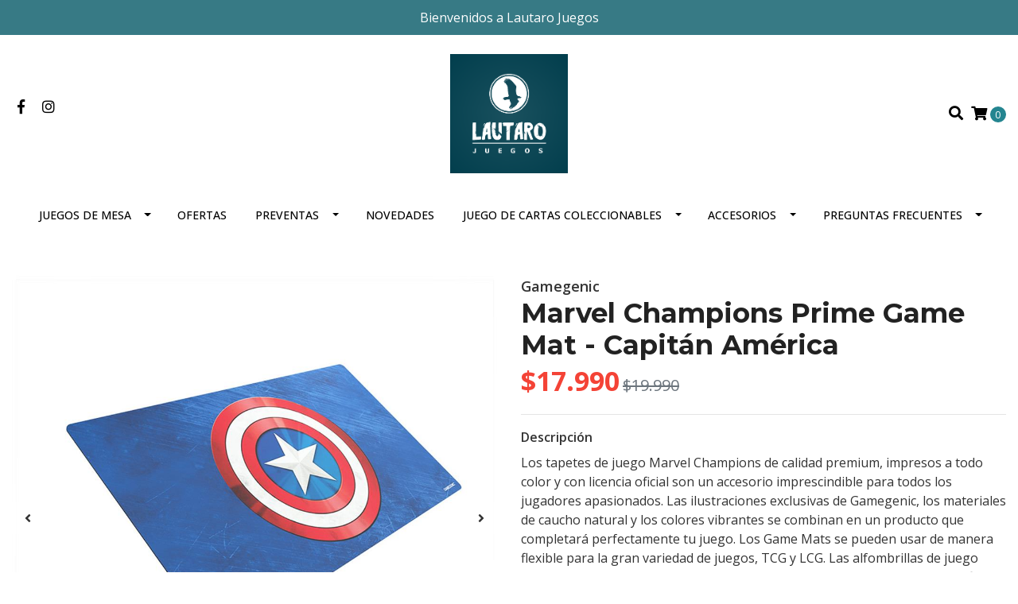

--- FILE ---
content_type: text/html; charset=utf-8
request_url: https://www.lautarojuegos.cl/marvel-champions-prime-game-mat-capitan-america
body_size: 12874
content:
<!DOCTYPE html>
<!--[if IE 9]><html class="lt-ie10" lang="en" > <![endif]-->
<html class="no-js" lang="es-CL" xmlns="http://www.w3.org/1999/xhtml"> <!--<![endif]-->

  <head>
    <title>Marvel Champions Prime Game Mat - Capitán América</title>
    <meta http-equiv="Content-Type" content="text/html; charset=utf-8" />
    <meta name="description" content="Los tapetes de juego Marvel Champions de calidad premium, impresos a todo color y con licencia oficial son un accesorio imprescindible para todos los jugadores apasionados. Las ilustraciones exclusivas de Gamegenic, los materiales de caucho natural y los colores vibrantes se combinan en un producto que completará perfectamente tu juego. Los G..." />
    <meta name="robots" content="follow, all" />

    <!-- Set the viewport width to device width for mobile -->
    <meta name="viewport" content="width=device-width, initial-scale=1.0" />

    <!-- Facebook Meta tags for Product -->
<meta property="fb:app_id" content="283643215104248" />

  <meta property="og:title" content="Marvel Champions Prime Game Mat - Capitán América" />
  <meta property="og:type" content="product" />
  
  
  <meta property="og:image" content="https://cdnx.jumpseller.com/lautaro-juegos/image/22054611/20210616153455_648.jpg?1644717129" />
  
  <meta property="og:image" content="https://cdnx.jumpseller.com/lautaro-juegos/image/22054612/20210616153455_649.jpg?1644717129" />
  
  <meta property="og:image" content="https://cdnx.jumpseller.com/lautaro-juegos/image/22054613/GG_prime_gamemat_ca-v2_xq59erOaNl8bDWW7juu.jpg?1644717129" />
  
  <meta property="og:image" content="https://cdnx.jumpseller.com/lautaro-juegos/image/22054614/GG_prime_gamemat_ca-v2_a5rTZ1Cul8gZhWzyovk.jpg?1644717129" />
  
  <meta property="og:image" content="https://cdnx.jumpseller.com/lautaro-juegos/image/22054615/GG_prime_gamemat_ca-v2_uDtpvHl257oomaeGFJR.jpg?1644717130" />
  
  

  
  <meta property="og:brand" content="Gamegenic" />
  

  <meta property="product:is_product_shareable" content="1" />
  <meta property="product:original_price:amount" content="19990.0"/>
  <meta property="product:original_price:currency" content="CLP"/>
  <meta property="product:price:amount" content="17990.0"/>
  <meta property="product:price:currency" content="CLP"/>

  
  <meta property="product:availability" content="instock"/>
  



<meta property="og:description" content="Los tapetes de juego Marvel Champions de calidad premium, impresos a todo color y con licencia oficial son un accesorio imprescindible para todos los jugadores apasionados. Las ilustraciones exclusivas de Gamegenic, los materiales de caucho natural y los colores vibrantes se combinan en un producto que completará perfectamente tu juego. Los G..." />
<meta property="og:url" content="https://www.lautarojuegos.cl/marvel-champions-prime-game-mat-capitan-america" />
<meta property="og:site_name" content="Lautaro Juegos" />
<meta name="twitter:card" content="summary" />


<meta property="og:locale" content="es_CL" />



    

    
    <link rel="canonical" href="/marvel-champions-prime-game-mat-capitan-america">
    

    <script type="application/ld+json">
  {
    "@context": "http://schema.org/"
    ,
      "@type": "Product",
      "name": "Marvel Champions Prime Game Mat - Capitán América",
      "url": "https://www.lautarojuegos.cl/marvel-champions-prime-game-mat-capitan-america",
      "itemCondition": "http://schema.org/NewCondition",
      
      "image": "https://cdnx.jumpseller.com/lautaro-juegos/image/22054611/20210616153455_648.jpg?1644717129",
      
      "description": "Los tapetes de juego Marvel Champions de calidad premium, impresos a todo color y con licencia oficial son un accesorio imprescindible para todos los jugadores apasionados. Las ilustraciones exclusivas de Gamegenic, los materiales de caucho natural y los colores vibrantes se combinan en un producto que completará perfectamente tu juego. Los Game Mats se pueden usar de manera flexible para la gran variedad de juegos, TCG y LCG. Las alfombrillas de juego Marvel Champions suavemente acolchadas protegerán tus cartas de superficies sucias o arañazos. Cada tapete de juego está equipado con un reverso antideslizante y permanecerá en su lugar sobre la mesa. El diseño fascinante, la sensación cómoda y el material suave son perfectos para una experiencia de juego mejorada o para el escritorio de su hogar.ESPECIFICACIONESTamaño del producto: 61 x35 cmMaterial: Caucho naturalTipo de embalaje: Caja de cartónCaracterísticas:Alfombra de juego suavemente acolchada, con un cómodo grosor de 2 mm.Superficie ultrafinaProporciona un entorno seguro para tarjetas y accesorios .Parte trasera antideslizante",
      
      "brand": {
        "@type": "Thing",
        "name": "Gamegenic"
      },
      
      
        "category": "TCG",
      
      "offers": {
        
          "@type": "Offer",
          "itemCondition": "http://schema.org/NewCondition",
          
          "availability": "http://schema.org/InStock",
          
        
        
          "price": "17990.0",
          
        
        "priceCurrency": "CLP",
        "seller": {
          "@type": "Organization",
          "name": "Lautaro Juegos"
        },
        "url": "https://www.lautarojuegos.cl/marvel-champions-prime-game-mat-capitan-america",
        "shippingDetails": [
          {
          "@type": "OfferShippingDetails",
          "shippingDestination": [
          
          {
            "@type": "DefinedRegion",
            "addressCountry": "AF"
          },
          
          {
            "@type": "DefinedRegion",
            "addressCountry": "AL"
          },
          
          {
            "@type": "DefinedRegion",
            "addressCountry": "DE"
          },
          
          {
            "@type": "DefinedRegion",
            "addressCountry": "AD"
          },
          
          {
            "@type": "DefinedRegion",
            "addressCountry": "AO"
          },
          
          {
            "@type": "DefinedRegion",
            "addressCountry": "AI"
          },
          
          {
            "@type": "DefinedRegion",
            "addressCountry": "AQ"
          },
          
          {
            "@type": "DefinedRegion",
            "addressCountry": "AG"
          },
          
          {
            "@type": "DefinedRegion",
            "addressCountry": "SA"
          },
          
          {
            "@type": "DefinedRegion",
            "addressCountry": "DZ"
          },
          
          {
            "@type": "DefinedRegion",
            "addressCountry": "AR"
          },
          
          {
            "@type": "DefinedRegion",
            "addressCountry": "AM"
          },
          
          {
            "@type": "DefinedRegion",
            "addressCountry": "AW"
          },
          
          {
            "@type": "DefinedRegion",
            "addressCountry": "AU"
          },
          
          {
            "@type": "DefinedRegion",
            "addressCountry": "AT"
          },
          
          {
            "@type": "DefinedRegion",
            "addressCountry": "AZ"
          },
          
          {
            "@type": "DefinedRegion",
            "addressCountry": "BS"
          },
          
          {
            "@type": "DefinedRegion",
            "addressCountry": "BD"
          },
          
          {
            "@type": "DefinedRegion",
            "addressCountry": "BB"
          },
          
          {
            "@type": "DefinedRegion",
            "addressCountry": "BH"
          },
          
          {
            "@type": "DefinedRegion",
            "addressCountry": "BE"
          },
          
          {
            "@type": "DefinedRegion",
            "addressCountry": "BZ"
          },
          
          {
            "@type": "DefinedRegion",
            "addressCountry": "BJ"
          },
          
          {
            "@type": "DefinedRegion",
            "addressCountry": "BY"
          },
          
          {
            "@type": "DefinedRegion",
            "addressCountry": "MM"
          },
          
          {
            "@type": "DefinedRegion",
            "addressCountry": "BO"
          },
          
          {
            "@type": "DefinedRegion",
            "addressCountry": "BA"
          },
          
          {
            "@type": "DefinedRegion",
            "addressCountry": "BW"
          },
          
          {
            "@type": "DefinedRegion",
            "addressCountry": "BR"
          },
          
          {
            "@type": "DefinedRegion",
            "addressCountry": "BN"
          },
          
          {
            "@type": "DefinedRegion",
            "addressCountry": "BG"
          },
          
          {
            "@type": "DefinedRegion",
            "addressCountry": "BF"
          },
          
          {
            "@type": "DefinedRegion",
            "addressCountry": "BI"
          },
          
          {
            "@type": "DefinedRegion",
            "addressCountry": "BT"
          },
          
          {
            "@type": "DefinedRegion",
            "addressCountry": "CV"
          },
          
          {
            "@type": "DefinedRegion",
            "addressCountry": "KH"
          },
          
          {
            "@type": "DefinedRegion",
            "addressCountry": "CM"
          },
          
          {
            "@type": "DefinedRegion",
            "addressCountry": "CA"
          },
          
          {
            "@type": "DefinedRegion",
            "addressCountry": "QA"
          },
          
          {
            "@type": "DefinedRegion",
            "addressCountry": "TD"
          },
          
          {
            "@type": "DefinedRegion",
            "addressCountry": "CZ"
          },
          
          {
            "@type": "DefinedRegion",
            "addressCountry": "CL"
          },
          
          {
            "@type": "DefinedRegion",
            "addressCountry": "CN"
          },
          
          {
            "@type": "DefinedRegion",
            "addressCountry": "CY"
          },
          
          {
            "@type": "DefinedRegion",
            "addressCountry": "CO"
          },
          
          {
            "@type": "DefinedRegion",
            "addressCountry": "KM"
          },
          
          {
            "@type": "DefinedRegion",
            "addressCountry": "CG"
          },
          
          {
            "@type": "DefinedRegion",
            "addressCountry": "CD"
          },
          
          {
            "@type": "DefinedRegion",
            "addressCountry": "KP"
          },
          
          {
            "@type": "DefinedRegion",
            "addressCountry": "KR"
          },
          
          {
            "@type": "DefinedRegion",
            "addressCountry": "CR"
          },
          
          {
            "@type": "DefinedRegion",
            "addressCountry": "CI"
          },
          
          {
            "@type": "DefinedRegion",
            "addressCountry": "HR"
          },
          
          {
            "@type": "DefinedRegion",
            "addressCountry": "CU"
          },
          
          {
            "@type": "DefinedRegion",
            "addressCountry": "CW"
          },
          
          {
            "@type": "DefinedRegion",
            "addressCountry": "DK"
          },
          
          {
            "@type": "DefinedRegion",
            "addressCountry": "DM"
          },
          
          {
            "@type": "DefinedRegion",
            "addressCountry": "EC"
          },
          
          {
            "@type": "DefinedRegion",
            "addressCountry": "EG"
          },
          
          {
            "@type": "DefinedRegion",
            "addressCountry": "SV"
          },
          
          {
            "@type": "DefinedRegion",
            "addressCountry": "AE"
          },
          
          {
            "@type": "DefinedRegion",
            "addressCountry": "ER"
          },
          
          {
            "@type": "DefinedRegion",
            "addressCountry": "SK"
          },
          
          {
            "@type": "DefinedRegion",
            "addressCountry": "SI"
          },
          
          {
            "@type": "DefinedRegion",
            "addressCountry": "ES"
          },
          
          {
            "@type": "DefinedRegion",
            "addressCountry": "US"
          },
          
          {
            "@type": "DefinedRegion",
            "addressCountry": "EE"
          },
          
          {
            "@type": "DefinedRegion",
            "addressCountry": "SZ"
          },
          
          {
            "@type": "DefinedRegion",
            "addressCountry": "ET"
          },
          
          {
            "@type": "DefinedRegion",
            "addressCountry": "RU"
          },
          
          {
            "@type": "DefinedRegion",
            "addressCountry": "PH"
          },
          
          {
            "@type": "DefinedRegion",
            "addressCountry": "FI"
          },
          
          {
            "@type": "DefinedRegion",
            "addressCountry": "FJ"
          },
          
          {
            "@type": "DefinedRegion",
            "addressCountry": "FR"
          },
          
          {
            "@type": "DefinedRegion",
            "addressCountry": "GA"
          },
          
          {
            "@type": "DefinedRegion",
            "addressCountry": "GM"
          },
          
          {
            "@type": "DefinedRegion",
            "addressCountry": "GE"
          },
          
          {
            "@type": "DefinedRegion",
            "addressCountry": "GH"
          },
          
          {
            "@type": "DefinedRegion",
            "addressCountry": "GI"
          },
          
          {
            "@type": "DefinedRegion",
            "addressCountry": "GD"
          },
          
          {
            "@type": "DefinedRegion",
            "addressCountry": "GR"
          },
          
          {
            "@type": "DefinedRegion",
            "addressCountry": "GL"
          },
          
          {
            "@type": "DefinedRegion",
            "addressCountry": "GP"
          },
          
          {
            "@type": "DefinedRegion",
            "addressCountry": "GU"
          },
          
          {
            "@type": "DefinedRegion",
            "addressCountry": "GT"
          },
          
          {
            "@type": "DefinedRegion",
            "addressCountry": "GF"
          },
          
          {
            "@type": "DefinedRegion",
            "addressCountry": "GG"
          },
          
          {
            "@type": "DefinedRegion",
            "addressCountry": "GN"
          },
          
          {
            "@type": "DefinedRegion",
            "addressCountry": "GQ"
          },
          
          {
            "@type": "DefinedRegion",
            "addressCountry": "GW"
          },
          
          {
            "@type": "DefinedRegion",
            "addressCountry": "GY"
          },
          
          {
            "@type": "DefinedRegion",
            "addressCountry": "HT"
          },
          
          {
            "@type": "DefinedRegion",
            "addressCountry": "HN"
          },
          
          {
            "@type": "DefinedRegion",
            "addressCountry": "HK"
          },
          
          {
            "@type": "DefinedRegion",
            "addressCountry": "HU"
          },
          
          {
            "@type": "DefinedRegion",
            "addressCountry": "IN"
          },
          
          {
            "@type": "DefinedRegion",
            "addressCountry": "ID"
          },
          
          {
            "@type": "DefinedRegion",
            "addressCountry": "IQ"
          },
          
          {
            "@type": "DefinedRegion",
            "addressCountry": "IR"
          },
          
          {
            "@type": "DefinedRegion",
            "addressCountry": "IE"
          },
          
          {
            "@type": "DefinedRegion",
            "addressCountry": "BV"
          },
          
          {
            "@type": "DefinedRegion",
            "addressCountry": "NF"
          },
          
          {
            "@type": "DefinedRegion",
            "addressCountry": "IM"
          },
          
          {
            "@type": "DefinedRegion",
            "addressCountry": "CX"
          },
          
          {
            "@type": "DefinedRegion",
            "addressCountry": "SX"
          },
          
          {
            "@type": "DefinedRegion",
            "addressCountry": "IS"
          },
          
          {
            "@type": "DefinedRegion",
            "addressCountry": "AX"
          },
          
          {
            "@type": "DefinedRegion",
            "addressCountry": "BQ"
          },
          
          {
            "@type": "DefinedRegion",
            "addressCountry": "BM"
          },
          
          {
            "@type": "DefinedRegion",
            "addressCountry": "KY"
          },
          
          {
            "@type": "DefinedRegion",
            "addressCountry": "CC"
          },
          
          {
            "@type": "DefinedRegion",
            "addressCountry": "CK"
          },
          
          {
            "@type": "DefinedRegion",
            "addressCountry": "FK"
          },
          
          {
            "@type": "DefinedRegion",
            "addressCountry": "FO"
          },
          
          {
            "@type": "DefinedRegion",
            "addressCountry": "GS"
          },
          
          {
            "@type": "DefinedRegion",
            "addressCountry": "HM"
          },
          
          {
            "@type": "DefinedRegion",
            "addressCountry": "MV"
          },
          
          {
            "@type": "DefinedRegion",
            "addressCountry": "MP"
          },
          
          {
            "@type": "DefinedRegion",
            "addressCountry": "MH"
          },
          
          {
            "@type": "DefinedRegion",
            "addressCountry": "SB"
          },
          
          {
            "@type": "DefinedRegion",
            "addressCountry": "TC"
          },
          
          {
            "@type": "DefinedRegion",
            "addressCountry": "UM"
          },
          
          {
            "@type": "DefinedRegion",
            "addressCountry": "VG"
          },
          
          {
            "@type": "DefinedRegion",
            "addressCountry": "VI"
          },
          
          {
            "@type": "DefinedRegion",
            "addressCountry": "IL"
          },
          
          {
            "@type": "DefinedRegion",
            "addressCountry": "IT"
          },
          
          {
            "@type": "DefinedRegion",
            "addressCountry": "JM"
          },
          
          {
            "@type": "DefinedRegion",
            "addressCountry": "JP"
          },
          
          {
            "@type": "DefinedRegion",
            "addressCountry": "JE"
          },
          
          {
            "@type": "DefinedRegion",
            "addressCountry": "JO"
          },
          
          {
            "@type": "DefinedRegion",
            "addressCountry": "KZ"
          },
          
          {
            "@type": "DefinedRegion",
            "addressCountry": "KE"
          },
          
          {
            "@type": "DefinedRegion",
            "addressCountry": "KG"
          },
          
          {
            "@type": "DefinedRegion",
            "addressCountry": "KI"
          },
          
          {
            "@type": "DefinedRegion",
            "addressCountry": "XK"
          },
          
          {
            "@type": "DefinedRegion",
            "addressCountry": "KW"
          },
          
          {
            "@type": "DefinedRegion",
            "addressCountry": "LS"
          },
          
          {
            "@type": "DefinedRegion",
            "addressCountry": "LV"
          },
          
          {
            "@type": "DefinedRegion",
            "addressCountry": "LB"
          },
          
          {
            "@type": "DefinedRegion",
            "addressCountry": "LR"
          },
          
          {
            "@type": "DefinedRegion",
            "addressCountry": "LY"
          },
          
          {
            "@type": "DefinedRegion",
            "addressCountry": "LI"
          },
          
          {
            "@type": "DefinedRegion",
            "addressCountry": "LT"
          },
          
          {
            "@type": "DefinedRegion",
            "addressCountry": "LU"
          },
          
          {
            "@type": "DefinedRegion",
            "addressCountry": "MO"
          },
          
          {
            "@type": "DefinedRegion",
            "addressCountry": "MK"
          },
          
          {
            "@type": "DefinedRegion",
            "addressCountry": "MG"
          },
          
          {
            "@type": "DefinedRegion",
            "addressCountry": "MY"
          },
          
          {
            "@type": "DefinedRegion",
            "addressCountry": "MW"
          },
          
          {
            "@type": "DefinedRegion",
            "addressCountry": "ML"
          },
          
          {
            "@type": "DefinedRegion",
            "addressCountry": "MT"
          },
          
          {
            "@type": "DefinedRegion",
            "addressCountry": "MA"
          },
          
          {
            "@type": "DefinedRegion",
            "addressCountry": "MQ"
          },
          
          {
            "@type": "DefinedRegion",
            "addressCountry": "MU"
          },
          
          {
            "@type": "DefinedRegion",
            "addressCountry": "MR"
          },
          
          {
            "@type": "DefinedRegion",
            "addressCountry": "YT"
          },
          
          {
            "@type": "DefinedRegion",
            "addressCountry": "MX"
          },
          
          {
            "@type": "DefinedRegion",
            "addressCountry": "FM"
          },
          
          {
            "@type": "DefinedRegion",
            "addressCountry": "MD"
          },
          
          {
            "@type": "DefinedRegion",
            "addressCountry": "MC"
          },
          
          {
            "@type": "DefinedRegion",
            "addressCountry": "MN"
          },
          
          {
            "@type": "DefinedRegion",
            "addressCountry": "ME"
          },
          
          {
            "@type": "DefinedRegion",
            "addressCountry": "MS"
          },
          
          {
            "@type": "DefinedRegion",
            "addressCountry": "MZ"
          },
          
          {
            "@type": "DefinedRegion",
            "addressCountry": "NA"
          },
          
          {
            "@type": "DefinedRegion",
            "addressCountry": "NR"
          },
          
          {
            "@type": "DefinedRegion",
            "addressCountry": "NP"
          },
          
          {
            "@type": "DefinedRegion",
            "addressCountry": "NI"
          },
          
          {
            "@type": "DefinedRegion",
            "addressCountry": "NE"
          },
          
          {
            "@type": "DefinedRegion",
            "addressCountry": "NG"
          },
          
          {
            "@type": "DefinedRegion",
            "addressCountry": "NU"
          },
          
          {
            "@type": "DefinedRegion",
            "addressCountry": "NO"
          },
          
          {
            "@type": "DefinedRegion",
            "addressCountry": "NC"
          },
          
          {
            "@type": "DefinedRegion",
            "addressCountry": "NZ"
          },
          
          {
            "@type": "DefinedRegion",
            "addressCountry": "OM"
          },
          
          {
            "@type": "DefinedRegion",
            "addressCountry": "NL"
          },
          
          {
            "@type": "DefinedRegion",
            "addressCountry": "PK"
          },
          
          {
            "@type": "DefinedRegion",
            "addressCountry": "PW"
          },
          
          {
            "@type": "DefinedRegion",
            "addressCountry": "PS"
          },
          
          {
            "@type": "DefinedRegion",
            "addressCountry": "PA"
          },
          
          {
            "@type": "DefinedRegion",
            "addressCountry": "PG"
          },
          
          {
            "@type": "DefinedRegion",
            "addressCountry": "PY"
          },
          
          {
            "@type": "DefinedRegion",
            "addressCountry": "PE"
          },
          
          {
            "@type": "DefinedRegion",
            "addressCountry": "PN"
          },
          
          {
            "@type": "DefinedRegion",
            "addressCountry": "PF"
          },
          
          {
            "@type": "DefinedRegion",
            "addressCountry": "PL"
          },
          
          {
            "@type": "DefinedRegion",
            "addressCountry": "PT"
          },
          
          {
            "@type": "DefinedRegion",
            "addressCountry": "PR"
          },
          
          {
            "@type": "DefinedRegion",
            "addressCountry": "GB"
          },
          
          {
            "@type": "DefinedRegion",
            "addressCountry": "CF"
          },
          
          {
            "@type": "DefinedRegion",
            "addressCountry": "LA"
          },
          
          {
            "@type": "DefinedRegion",
            "addressCountry": "DO"
          },
          
          {
            "@type": "DefinedRegion",
            "addressCountry": "SY"
          },
          
          {
            "@type": "DefinedRegion",
            "addressCountry": "RE"
          },
          
          {
            "@type": "DefinedRegion",
            "addressCountry": "RW"
          },
          
          {
            "@type": "DefinedRegion",
            "addressCountry": "RO"
          },
          
          {
            "@type": "DefinedRegion",
            "addressCountry": "EH"
          },
          
          {
            "@type": "DefinedRegion",
            "addressCountry": "WS"
          },
          
          {
            "@type": "DefinedRegion",
            "addressCountry": "AS"
          },
          
          {
            "@type": "DefinedRegion",
            "addressCountry": "BL"
          },
          
          {
            "@type": "DefinedRegion",
            "addressCountry": "KN"
          },
          
          {
            "@type": "DefinedRegion",
            "addressCountry": "SM"
          },
          
          {
            "@type": "DefinedRegion",
            "addressCountry": "MF"
          },
          
          {
            "@type": "DefinedRegion",
            "addressCountry": "PM"
          },
          
          {
            "@type": "DefinedRegion",
            "addressCountry": "VC"
          },
          
          {
            "@type": "DefinedRegion",
            "addressCountry": "SH"
          },
          
          {
            "@type": "DefinedRegion",
            "addressCountry": "LC"
          },
          
          {
            "@type": "DefinedRegion",
            "addressCountry": "VA"
          },
          
          {
            "@type": "DefinedRegion",
            "addressCountry": "ST"
          },
          
          {
            "@type": "DefinedRegion",
            "addressCountry": "SN"
          },
          
          {
            "@type": "DefinedRegion",
            "addressCountry": "RS"
          },
          
          {
            "@type": "DefinedRegion",
            "addressCountry": "SC"
          },
          
          {
            "@type": "DefinedRegion",
            "addressCountry": "SL"
          },
          
          {
            "@type": "DefinedRegion",
            "addressCountry": "SG"
          },
          
          {
            "@type": "DefinedRegion",
            "addressCountry": "SO"
          },
          
          {
            "@type": "DefinedRegion",
            "addressCountry": "LK"
          },
          
          {
            "@type": "DefinedRegion",
            "addressCountry": "ZA"
          },
          
          {
            "@type": "DefinedRegion",
            "addressCountry": "SD"
          },
          
          {
            "@type": "DefinedRegion",
            "addressCountry": "SS"
          },
          
          {
            "@type": "DefinedRegion",
            "addressCountry": "SE"
          },
          
          {
            "@type": "DefinedRegion",
            "addressCountry": "CH"
          },
          
          {
            "@type": "DefinedRegion",
            "addressCountry": "SR"
          },
          
          {
            "@type": "DefinedRegion",
            "addressCountry": "SJ"
          },
          
          {
            "@type": "DefinedRegion",
            "addressCountry": "TH"
          },
          
          {
            "@type": "DefinedRegion",
            "addressCountry": "TW"
          },
          
          {
            "@type": "DefinedRegion",
            "addressCountry": "TZ"
          },
          
          {
            "@type": "DefinedRegion",
            "addressCountry": "TJ"
          },
          
          {
            "@type": "DefinedRegion",
            "addressCountry": "IO"
          },
          
          {
            "@type": "DefinedRegion",
            "addressCountry": "TF"
          },
          
          {
            "@type": "DefinedRegion",
            "addressCountry": "TL"
          },
          
          {
            "@type": "DefinedRegion",
            "addressCountry": "TG"
          },
          
          {
            "@type": "DefinedRegion",
            "addressCountry": "TK"
          },
          
          {
            "@type": "DefinedRegion",
            "addressCountry": "TO"
          },
          
          {
            "@type": "DefinedRegion",
            "addressCountry": "TT"
          },
          
          {
            "@type": "DefinedRegion",
            "addressCountry": "TN"
          },
          
          {
            "@type": "DefinedRegion",
            "addressCountry": "TM"
          },
          
          {
            "@type": "DefinedRegion",
            "addressCountry": "TR"
          },
          
          {
            "@type": "DefinedRegion",
            "addressCountry": "TV"
          },
          
          {
            "@type": "DefinedRegion",
            "addressCountry": "UA"
          },
          
          {
            "@type": "DefinedRegion",
            "addressCountry": "UG"
          },
          
          {
            "@type": "DefinedRegion",
            "addressCountry": "UY"
          },
          
          {
            "@type": "DefinedRegion",
            "addressCountry": "UZ"
          },
          
          {
            "@type": "DefinedRegion",
            "addressCountry": "VU"
          },
          
          {
            "@type": "DefinedRegion",
            "addressCountry": "VE"
          },
          
          {
            "@type": "DefinedRegion",
            "addressCountry": "VN"
          },
          
          {
            "@type": "DefinedRegion",
            "addressCountry": "WF"
          },
          
          {
            "@type": "DefinedRegion",
            "addressCountry": "YE"
          },
          
          {
            "@type": "DefinedRegion",
            "addressCountry": "DJ"
          },
          
          {
            "@type": "DefinedRegion",
            "addressCountry": "ZM"
          },
          
          {
            "@type": "DefinedRegion",
            "addressCountry": "ZW"
          }
          ]
          }
        ]
      }
    
  }
  </script>


  <script src="https://cdnjs.cloudflare.com/ajax/libs/jquery/3.4.1/jquery.min.js" integrity="sha384-vk5WoKIaW/vJyUAd9n/wmopsmNhiy+L2Z+SBxGYnUkunIxVxAv/UtMOhba/xskxh" crossorigin="anonymous" ></script>
    <link rel="icon" href=" https://assets.jumpseller.com/store/lautaro-juegos/themes/340063/options/31739315/Logo%20Lautaro%20Juegos%20-%20Logo%20Verde%20Transparente.png?1613053706 ">
    <link rel="stylesheet" href="//stackpath.bootstrapcdn.com/bootstrap/4.3.1/css/bootstrap.min.css" integrity="sha384-ggOyR0iXCbMQv3Xipma34MD+dH/1fQ784/j6cY/iJTQUOhcWr7x9JvoRxT2MZw1T" crossorigin="anonymous">

    <link rel="stylesheet" href="//use.fontawesome.com/releases/v5.7.2/css/all.css" integrity="sha384-fnmOCqbTlWIlj8LyTjo7mOUStjsKC4pOpQbqyi7RrhN7udi9RwhKkMHpvLbHG9Sr" crossorigin="anonymous">

		
    <link rel="stylesheet" href="//cdnjs.cloudflare.com/ajax/libs/toastr.js/latest/css/toastr.min.css">
    
    <link rel="stylesheet" type="text/css" href="https://assets.jumpseller.com/store/lautaro-juegos/themes/340063/app.css?1765916391"/>
    <link rel="stylesheet" type="text/css" href="https://assets.jumpseller.com/store/lautaro-juegos/themes/340063/color_pickers.min.css?1765916391"/>
    <script src="//ajax.googleapis.com/ajax/libs/webfont/1.6.26/webfont.js"></script>
<script type="text/javascript">
  WebFont.load({
    google: {
      families: ["Open Sans:300,400,500,600,700,800", "Montserrat:300,400,500,600,700,800", "Montserrat:300,400,500,600,700,800"]
    }
  });
</script>

<style type="text/css">
  body {
    font-family: 'Open Sans' !important;
  }

  h1, h2 {
    font-family: 'Montserrat' !important;
  }

  h1 {
    font-size:34px !important
  }

  .navbar-brand,
  .text-logo,
  h1.text-logo{
    font-family: 'Montserrat'!important;
    font-size: 1.25em!important;
  }

  @media (min-width: 768px) {
    .navbar-brand,
    .text-logo,
    h1.text-logo {
      font-size: 40px!important;
    }
  }
  body  {
    font-size: 16px !important;
  }

  h2.block-header {
    font-size:28px !important
  }

  #main-menu li a {
    font-size: 14px !important;
  }
  @media (min-width: 768px) {
    #carousel-home .item .carousel-info h2 {
      font-size: 4rem !important;
    }
  }

  .header-block .social a i,
  .header-block .header_actions-link i {
    font-size: 18px !important;
  }
</style>


    
    <link rel="stylesheet" href="//cdnjs.cloudflare.com/ajax/libs/OwlCarousel2/2.3.4/assets/owl.carousel.min.css">
    

    <!-- Script to Dropdown -->
    <script>
      $('.float-right .dropdown').click(function(){
        $(this).toggleClass('show');
      });
    </script>

    
  <meta name="csrf-param" content="authenticity_token" />
<meta name="csrf-token" content="wKi6pDIQqUU_aYTl1PmqI9_NPRvjn-2Mhc7XpCtPb_qDlFStCOBFZhgP95kV4Ot6_pe_7-TEvjlXiDvtedTXAA" />
<script src="https://files.jumpseller.com/javascripts/dist/jumpseller-2.0.0.js" defer="defer"></script></head>
<body>
<!--[if lt IE 8]>
<p class="browsehappy">You are using an <strong>outdated</strong> browser. Please <a href="http://browsehappy.com/">upgrade your browser</a> to improve your experience.</p>
<![endif]-->

  

  
<!-- Fixed Top Bar -->
<div class=" nav-bar message-top">
  <div class=" container-fluid  text-center">
    Bienvenidos a Lautaro Juegos
  </div>
</div>

<header>
  <div class="container-fluid  header-block trsn py-lg-4 py-0">
    <div class="row align-items-center no-gutters">
      <div class="col-lg-4 col-md-3 col-2">
        <ul class="social d-none d-lg-block list-inline">
          
          <li class="list-inline-item">
            <a href="https://www.facebook.com/LautaroJuegos" class="trsn" title="Ir a Facebook" target="_blank">
              <i class="fab fa-facebook-f fa-fw"></i>
            </a>
          </li>
          

          

          
          
          <li class="list-inline-item">
            <a href="https://www.instagram.com/lautaro.juegos" class="trsn" title="Ir a Instagram" target="_blank">
              <i class="fab fa-instagram fa-fw"></i>
            </a>
          </li>
          

          
          
        </ul>

      </div>
      <!-- Logo -->
      <div class="col-lg-4 col-md-6 col-8 text-center">
        <a href="https://www.lautarojuegos.cl" title="Lautaro Juegos">
          
          <img src="https://images.jumpseller.com/store/lautaro-juegos/store/logo/logo_nuevo_lautaro_juegos_1.1.png?0" class="navbar-brand store-image img-fluid" alt="Lautaro Juegos" />
          
        </a>
      </div>
      <div class="col-lg-4 col-md-3 col-2">
        <ul class="list-inline text-right header_actions m-0">
          
          
          
          
          <li class="list-inline-item d-none d-lg-inline-block">
            <button type="button" data-toggle="modal" data-target="#search_modal" class="p-0 header_actions-link">
              <i class="fas fa-search" data-toggle="tooltip" title="Buscar" data-placement="top"></i>
            </button>
            <div id="search_modal" class="modal fade" tabindex="-1" role="dialog" aria-labelledby="search_modal" aria-hidden="true">
              <div class="modal-dialog" role="document">
                <div class="modal-content">
                  <div class="modal-header">
                    <h5 class="modal-title text-center d-block" id="search_modal">Buscar</h5>
                    <button type="button" class="close" data-dismiss="modal" aria-label="Close">
                      <i class="fas fa-times"></i>
                    </button>
                  </div>
                  <div class="modal-body">
                    <form id="header_search-form" class="search-form" method="get" action="/search">
                      <input type="text" value="" name="q" class="form-control" onFocus="javascript:this.value=''" placeholder="Buscar productos" />
                      <button type="submit"><i class="fas fa-search"></i></button>
                    </form>
                  </div>
                </div>
              </div>
            </div>
          </li>
          
          <li class="list-inline-item cart">
            <a id="cart-link" href="/cart" title="Carro de Compras" class="header_actions-link" data-toggle="tooltip" data-placement="top">
              <i class="fas fa-shopping-cart"></i>
              <span class="cart-size">0</span>
            </a>
          </li>
          
        </ul>

      </div>
    </div>
  </div>
</header>

<!-- Navigation -->
<nav id="main-menu" class="navbar-expand-md d-none d-lg-block vertical_menu navbar-fixed"">
  <div class="collapse navbar-collapse" id="navbarsContainer">
    <ul class="navbar-nav m-auto">
      
      <li class="nav-item dropdown ">
  <a href="/juegos-de-mesa"  title="Juegos de mesa" class="dropdown-toggle level-1 trsn nav-link" data-toggle="">Juegos de mesa</a>
  
    <ul class="dropdown-menu multi-level">
      
        <li class="nav-item  ">
  <a href="/juegos-de-mesa/infantiles-3"  title="Infantiles (4+)" class="level-1 trsn nav-link" >Infantiles (4+)</a>
  
</li>



      
        <li class="nav-item  ">
  <a href="/juegos-para-dos"  title="Juegos para dos" class="level-1 trsn nav-link" >Juegos para dos</a>
  
</li>



      
        <li class="nav-item  ">
  <a href="/fillers"  title="Fillers" class="level-1 trsn nav-link" >Fillers</a>
  
</li>



      
        <li class="nav-item  ">
  <a href="/party-games"  title="Party Games" class="level-1 trsn nav-link" >Party Games</a>
  
</li>



      
        <li class="nav-item  ">
  <a href="/cooperativos/colaborativos"  title="Cooperativos/Colaborativos" class="level-1 trsn nav-link" >Cooperativos/Colaborativos</a>
  
</li>



      
    </ul>
  
</li>



      
      <li class="nav-item  ">
  <a href="/ofertas"  title="OFERTAS" class="level-1 trsn nav-link" >OFERTAS</a>
  
</li>



      
      <li class="nav-item dropdown ">
  <a href="/juegos-de-mesa/preventas"  title="Preventas" class="dropdown-toggle level-1 trsn nav-link" data-toggle="">Preventas</a>
  
    <ul class="dropdown-menu multi-level">
      
        <li class="nav-item  ">
  <a href="/como-funcionan-las-preventas"  title="¿Cómo funcionan las preventas? (Términos y condiciones de preventas y reservas)" class="level-1 trsn nav-link" >¿Cómo funcionan las preventas? (Términos y condiciones de preventas y reservas)</a>
  
</li>



      
    </ul>
  
</li>



      
      <li class="nav-item  ">
  <a href="/juegos-de-mesa/novedades"  title="Novedades" class="level-1 trsn nav-link" >Novedades</a>
  
</li>



      
      <li class="nav-item dropdown ">
  <a href="/tcg"  title="Juego de cartas coleccionables" class="dropdown-toggle level-1 trsn nav-link" data-toggle="">Juego de cartas coleccionables</a>
  
    <ul class="dropdown-menu multi-level">
      
        <li class="nav-item  ">
  <a href="/tcg/star-wars-unlimited-1"  title="Star Wars Unlimited" class="level-1 trsn nav-link" >Star Wars Unlimited</a>
  
</li>



      
        <li class="nav-item  ">
  <a href="/tcg/pokemon"  title="Pokémon" class="level-1 trsn nav-link" >Pokémon</a>
  
</li>



      
        <li class="nav-item  ">
  <a href="/tcg/accesorios"  title="Accesorios" class="level-1 trsn nav-link" >Accesorios</a>
  
</li>



      
    </ul>
  
</li>



      
      <li class="nav-item dropdown ">
  <a href="/tcg/accesorios"  title="Accesorios" class="dropdown-toggle level-1 trsn nav-link" data-toggle="">Accesorios</a>
  
    <ul class="dropdown-menu multi-level">
      
        <li class="nav-item  ">
  <a href="/tcg/accesorios/protectores"  title="Protectores" class="level-1 trsn nav-link" >Protectores</a>
  
</li>



      
        <li class="nav-item  ">
  <a href="/tcg/accesorios/portamazos"  title="Portamazos" class="level-1 trsn nav-link" >Portamazos</a>
  
</li>



      
        <li class="nav-item  ">
  <a href="/tcg/accesorios/carpetas"  title="Carpetas" class="level-1 trsn nav-link" >Carpetas</a>
  
</li>



      
        <li class="nav-item  ">
  <a href="/tcg/accesorios/playmats"  title="Playmats" class="level-1 trsn nav-link" >Playmats</a>
  
</li>



      
    </ul>
  
</li>



      
      <li class="nav-item dropdown ">
  <a href="/blog"  title="Preguntas Frecuentes" class="dropdown-toggle level-1 trsn nav-link" data-toggle="">Preguntas Frecuentes</a>
  
    <ul class="dropdown-menu multi-level">
      
        <li class="nav-item  ">
  <a href="/blog"  title="¿Cómo comprar en Lautaro Juegos?" class="level-1 trsn nav-link" >¿Cómo comprar en Lautaro Juegos?</a>
  
</li>



      
        <li class="nav-item  ">
  <a href="/metodo-de-envio-y-entrega"  title="Métodos de envío y entrega." class="level-1 trsn nav-link" >Métodos de envío y entrega.</a>
  
</li>



      
        <li class="nav-item  ">
  <a href="/metodos-de-pago"  title="Métodos de pago." class="level-1 trsn nav-link" >Métodos de pago.</a>
  
</li>



      
        <li class="nav-item  ">
  <a href="/como-funcionan-las-preventas"  title="¿Cómo funcionan las preventas? (Términos y condiciones de preventas y reservas)" class="level-1 trsn nav-link" >¿Cómo funcionan las preventas? (Términos y condiciones de preventas y reservas)</a>
  
</li>



      
    </ul>
  
</li>



      
    </ul>
  </div>
</nav>
<script>
  $(function () {
    $('[data-toggle="tooltip"]').tooltip()
  })
  
</script>


  <!-- Navigation Mobile -->
<div class="mobilenav d-lg-none trsn">
  <div class="menu-header">
    <div class="item item-1 trsn">
      <i class="fas fa-search"></i>
      <form id="search_mini_form_mobile" class="navbar-form form-inline trsn" method="get" action="/search">
        <input type="text" value="" name="q" class="form-text" onFocus="javascript:this.value=''" placeholder="Buscar productos" />
      </form>
    </div>
    
    

    <div class="nav-icon">
      <span></span>
      <span></span>
      <span></span>
      <span></span>
    </div>
  </div>
  <div class="menu-top"></div>
  <div class="mobilenav-inner">
    <ul class="menu-mobile trsn">
      
      <li class="has-dropdown ">
  
  <a title="Juegos de mesa" class="level-1  first-trigger">Juegos de mesa <i class="fas fa-angle-right" aria-hidden="true"></i></a>
  

  
  <ul class="level-1 dropdown">
    <li><a title="Volver" class="back-level-1"><i class="fas fa-angle-double-left" aria-hidden="true"></i> Volver</a></li>
    <li><a title="Juegos de mesa" class="top-category" >Juegos de mesa</a></li>
    
    	<li class=" ">
  
  <a href="/juegos-de-mesa/infantiles-3" title="Infantiles (4+)" >Infantiles (4+)</a>
  

  
</li>

    
    	<li class=" ">
  
  <a href="/juegos-para-dos" title="Juegos para dos" >Juegos para dos</a>
  

  
</li>

    
    	<li class=" ">
  
  <a href="/fillers" title="Fillers" >Fillers</a>
  

  
</li>

    
    	<li class=" ">
  
  <a href="/party-games" title="Party Games" >Party Games</a>
  

  
</li>

    
    	<li class=" ">
  
  <a href="/cooperativos/colaborativos" title="Cooperativos/Colaborativos" >Cooperativos/Colaborativos</a>
  

  
</li>

    
    <li><a href="/juegos-de-mesa" title="Juegos de mesa" class="goto">Ir a <span>Juegos de mesa</span></a></li>
  </ul>
  
</li>

      
      <li class=" ">
  
  <a href="/ofertas" title="OFERTAS" >OFERTAS</a>
  

  
</li>

      
      <li class="has-dropdown ">
  
  <a title="Preventas" class="level-1  first-trigger">Preventas <i class="fas fa-angle-right" aria-hidden="true"></i></a>
  

  
  <ul class="level-1 dropdown">
    <li><a title="Volver" class="back-level-1"><i class="fas fa-angle-double-left" aria-hidden="true"></i> Volver</a></li>
    <li><a title="Preventas" class="top-category" >Preventas</a></li>
    
    	<li class=" ">
  
  <a href="/como-funcionan-las-preventas" title="¿Cómo funcionan las preventas? (Términos y condiciones de preventas y reservas)" >¿Cómo funcionan las preventas? (Términos y condiciones de preventas y reservas)</a>
  

  
</li>

    
    <li><a href="/juegos-de-mesa/preventas" title="Preventas" class="goto">Ir a <span>Preventas</span></a></li>
  </ul>
  
</li>

      
      <li class=" ">
  
  <a href="/juegos-de-mesa/novedades" title="Novedades" >Novedades</a>
  

  
</li>

      
      <li class="has-dropdown ">
  
  <a title="Juego de cartas coleccionables" class="level-1  first-trigger">Juego de cartas coleccionables <i class="fas fa-angle-right" aria-hidden="true"></i></a>
  

  
  <ul class="level-1 dropdown">
    <li><a title="Volver" class="back-level-1"><i class="fas fa-angle-double-left" aria-hidden="true"></i> Volver</a></li>
    <li><a title="Juego de cartas coleccionables" class="top-category" >Juego de cartas coleccionables</a></li>
    
    	<li class=" ">
  
  <a href="/tcg/star-wars-unlimited-1" title="Star Wars Unlimited" >Star Wars Unlimited</a>
  

  
</li>

    
    	<li class=" ">
  
  <a href="/tcg/pokemon" title="Pokémon" >Pokémon</a>
  

  
</li>

    
    	<li class=" ">
  
  <a href="/tcg/accesorios" title="Accesorios" >Accesorios</a>
  

  
</li>

    
    <li><a href="/tcg" title="Juego de cartas coleccionables" class="goto">Ir a <span>Juego de cartas coleccionables</span></a></li>
  </ul>
  
</li>

      
      <li class="has-dropdown ">
  
  <a title="Accesorios" class="level-1  first-trigger">Accesorios <i class="fas fa-angle-right" aria-hidden="true"></i></a>
  

  
  <ul class="level-1 dropdown">
    <li><a title="Volver" class="back-level-1"><i class="fas fa-angle-double-left" aria-hidden="true"></i> Volver</a></li>
    <li><a title="Accesorios" class="top-category" >Accesorios</a></li>
    
    	<li class=" ">
  
  <a href="/tcg/accesorios/protectores" title="Protectores" >Protectores</a>
  

  
</li>

    
    	<li class=" ">
  
  <a href="/tcg/accesorios/portamazos" title="Portamazos" >Portamazos</a>
  

  
</li>

    
    	<li class=" ">
  
  <a href="/tcg/accesorios/carpetas" title="Carpetas" >Carpetas</a>
  

  
</li>

    
    	<li class=" ">
  
  <a href="/tcg/accesorios/playmats" title="Playmats" >Playmats</a>
  

  
</li>

    
    <li><a href="/tcg/accesorios" title="Accesorios" class="goto">Ir a <span>Accesorios</span></a></li>
  </ul>
  
</li>

      
      <li class="has-dropdown ">
  
  <a title="Preguntas Frecuentes" class="level-1  first-trigger">Preguntas Frecuentes <i class="fas fa-angle-right" aria-hidden="true"></i></a>
  

  
  <ul class="level-1 dropdown">
    <li><a title="Volver" class="back-level-1"><i class="fas fa-angle-double-left" aria-hidden="true"></i> Volver</a></li>
    <li><a title="Preguntas Frecuentes" class="top-category" >Preguntas Frecuentes</a></li>
    
    	<li class=" ">
  
  <a href="/blog" title="¿Cómo comprar en Lautaro Juegos?" >¿Cómo comprar en Lautaro Juegos?</a>
  

  
</li>

    
    	<li class=" ">
  
  <a href="/metodo-de-envio-y-entrega" title="Métodos de envío y entrega." >Métodos de envío y entrega.</a>
  

  
</li>

    
    	<li class=" ">
  
  <a href="/metodos-de-pago" title="Métodos de pago." >Métodos de pago.</a>
  

  
</li>

    
    	<li class=" ">
  
  <a href="/como-funcionan-las-preventas" title="¿Cómo funcionan las preventas? (Términos y condiciones de preventas y reservas)" >¿Cómo funcionan las preventas? (Términos y condiciones de preventas y reservas)</a>
  

  
</li>

    
    <li><a href="/blog" title="Preguntas Frecuentes" class="goto">Ir a <span>Preguntas Frecuentes</span></a></li>
  </ul>
  
</li>

      
      <li>
        
      </li>
      <li>
        
      </li>
      
      <li class="social-item">
        <a href="https://www.facebook.com/LautaroJuegos" class="trsn" title="Ir a Facebook" target="_blank">
          <i class="fab fa-facebook-f fa-fw"></i>Facebook
        </a>
      </li>
      

      

      
      
      <li class="social-item">
        <a href="https://www.instagram.com/lautaro.juegos" class="trsn" title="Ir a Instagram" target="_blank">
          <i class="fab fa-instagram fa-fw"></i>Instagram
        </a>
      </li>
      
      
      
    </ul>
  </div>
</div>
<div class="nav-bg-opacity"></div>

  
  <!-- Page Content -->
  <div class="container my-5 pt-lg-0 pt-5 product-page">
  <div class="row">
    <div class="col-md-6 mb-3">
      <div class="d-md-none text-center">
        
        <div class="brand">
          Gamegenic
        </div>
        
        <h2 class="product-name mb-0">Marvel Champions Prime Game Mat - Capitán América</h2>
        
        
        <span class="product-form-price form-price" id="product-form-price-2" style="color: #f44336!important;">$17.990</span>
        <span class="product-form-discount text-muted" id="product-form-discount-2">$19.990</span>
        

        

        
      </div>
      <div class="main-product-image">
        
        <div id="product-carousel" class="product-images owl-carousel product-slider" data-slider-id="1">
          <div class="item">
            <img id="first-image" src="https://cdnx.jumpseller.com/lautaro-juegos/image/22054611/20210616153455_648.jpg?1644717129" alt="Marvel Champions Prime Game Mat - Capitán América" />
          </div>
          
          <div class="item">
            <img src="https://cdnx.jumpseller.com/lautaro-juegos/image/22054612/20210616153455_649.jpg?1644717129" alt="Marvel Champions Prime Game Mat - Capitán América" />
          </div>
          
          <div class="item">
            <img src="https://cdnx.jumpseller.com/lautaro-juegos/image/22054613/GG_prime_gamemat_ca-v2_xq59erOaNl8bDWW7juu.jpg?1644717129" alt="Marvel Champions Prime Game Mat - Capitán América" />
          </div>
          
          <div class="item">
            <img src="https://cdnx.jumpseller.com/lautaro-juegos/image/22054614/GG_prime_gamemat_ca-v2_a5rTZ1Cul8gZhWzyovk.jpg?1644717129" alt="Marvel Champions Prime Game Mat - Capitán América" />
          </div>
          
          <div class="item">
            <img src="https://cdnx.jumpseller.com/lautaro-juegos/image/22054615/GG_prime_gamemat_ca-v2_uDtpvHl257oomaeGFJR.jpg?1644717130" alt="Marvel Champions Prime Game Mat - Capitán América" />
          </div>
          
        </div>
        

        
        <!-- Thumb Images -->
        <div class="owl-thumbs mt-2 mr-n2" data-slider-id="1">
          
          <a class="owl-thumb-item" data-image="1" href="#">
            <img src="https://cdnx.jumpseller.com/lautaro-juegos/image/22054611/thumb/100/100?1644717129" srcset="https://cdnx.jumpseller.com/lautaro-juegos/image/22054611/thumb/100/100?1644717129 1x,https://cdnx.jumpseller.com/lautaro-juegos/image/22054611/thumb/200/200?1644717129 2x" alt="Marvel Champions Prime Game Mat - Capitán América"/ class="pb-2 pr-2">
          </a>
          
          <a class="owl-thumb-item" data-image="2" href="#">
            <img src="https://cdnx.jumpseller.com/lautaro-juegos/image/22054612/thumb/100/100?1644717129" srcset="https://cdnx.jumpseller.com/lautaro-juegos/image/22054612/thumb/100/100?1644717129 1x,https://cdnx.jumpseller.com/lautaro-juegos/image/22054612/thumb/200/200?1644717129 2x" alt="Marvel Champions Prime Game Mat - Capitán América"/ class="pb-2 pr-2">
          </a>
          
          <a class="owl-thumb-item" data-image="3" href="#">
            <img src="https://cdnx.jumpseller.com/lautaro-juegos/image/22054613/thumb/100/100?1644717129" srcset="https://cdnx.jumpseller.com/lautaro-juegos/image/22054613/thumb/100/100?1644717129 1x,https://cdnx.jumpseller.com/lautaro-juegos/image/22054613/thumb/200/200?1644717129 2x" alt="Marvel Champions Prime Game Mat - Capitán América"/ class="pb-2 pr-2">
          </a>
          
          <a class="owl-thumb-item" data-image="4" href="#">
            <img src="https://cdnx.jumpseller.com/lautaro-juegos/image/22054614/thumb/100/100?1644717129" srcset="https://cdnx.jumpseller.com/lautaro-juegos/image/22054614/thumb/100/100?1644717129 1x,https://cdnx.jumpseller.com/lautaro-juegos/image/22054614/thumb/200/200?1644717129 2x" alt="Marvel Champions Prime Game Mat - Capitán América"/ class="pb-2 pr-2">
          </a>
          
          <a class="owl-thumb-item" data-image="5" href="#">
            <img src="https://cdnx.jumpseller.com/lautaro-juegos/image/22054615/thumb/100/100?1644717130" srcset="https://cdnx.jumpseller.com/lautaro-juegos/image/22054615/thumb/100/100?1644717130 1x,https://cdnx.jumpseller.com/lautaro-juegos/image/22054615/thumb/200/200?1644717130 2x" alt="Marvel Champions Prime Game Mat - Capitán América"/ class="pb-2 pr-2">
          </a>
          
        </div>
        
      </div>
    </div>

    <div class="col-md-6">
      <form id="product-form" class="form-horizontal" action="/cart/add/12939014" method="post" enctype="multipart/form-data" name="buy">
        <div class="form-group d-none d-md-block">
          
          <div class="brand">Gamegenic</div>
          
          <h1 class="page-header m-0 text-left">Marvel Champions Prime Game Mat - Capitán América</h1>
          
          <div class="form-price_desktop">
            
            <span class="product-form-price form-price" id="product-form-price" style="color: #f44336!important;">$17.990</span>
            <span class="product-form-discount text-muted" id="product-form-discount">$19.990</span>
            
          </div>

          

          
        </div>

        
        <div id="product-sku" class="sku hidden form-group">
          <label class="form-control-label mb-0">SKU: </label>
          <span class="sku_elem"></span>
        </div>
        

        

        
        <div class="form-group description">
          <label class="form-control-label">Descripción</label>
          <p>Los tapetes de juego Marvel Champions de calidad premium, impresos a todo color y con licencia oficial son un accesorio imprescindible para todos los jugadores apasionados. Las ilustraciones exclusivas de Gamegenic, los materiales de caucho natural y los colores vibrantes se combinan en un producto que completará perfectamente tu juego. Los Game Mats se pueden usar de manera flexible para la gran variedad de juegos, TCG y LCG. Las alfombrillas de juego Marvel Champions suavemente acolchadas protegerán tus cartas de superficies sucias o arañazos. Cada tapete de juego está equipado con un reverso antideslizante y permanecerá en su lugar sobre la mesa. El diseño fascinante, la sensación cómoda y el material suave son perfectos para una experiencia de juego mejorada o para el escritorio de su hogar.</p>
<p>ESPECIFICACIONES</p>
<ul><li>Tamaño del producto: 61 x35 cm</li><li>Material: Caucho natural</li><li>Tipo de embalaje: Caja de cartón</li><li>Características:<br><ul><li>Alfombra de juego suavemente acolchada, con un cómodo grosor de 2 mm.</li><li>Superficie ultrafina</li><li>Proporciona un entorno seguro para tarjetas y accesorios .</li><li>Parte trasera antideslizante</li></ul></li></ul>
        </div>
        
        <div class="form-group qty-select hidden">
          
        </div>
        <!-- Out of Stock -->
        <div class="form-group product-stock product-out-stock hidden">
          <label class="form-control-label">Agotado</label>
          <p>Este producto no tiene stock disponible. Puedes enviarnos una consulta al respecto.</p>
          
          <div class="row">
            <div class="col-md-6">
              <a href="/contact" class="btn btn-primary btn-sm btn-block mb-md-0 mb-2" title="Contáctanos">Contáctanos</a>
            </div>
            <div class="col-md-6">
              <a href="javascript:history.back()" class="btn btn-secondary btn-sm btn-block" title="Continúa Comprando">Continúa Comprando</a>
            </div>
          </div>
          
        </div>
        <!-- Not Available -->
        <div class="form-group product-stock product-unavailable hidden">
          <label class="form-control-label">No Disponible</label>
          <p>Este producto no está disponible. Puedes enviarnos una consulta al respecto.</p>
          
          <div class="row">
            <div class="col-md-6">
              <a href="/contact" class="btn btn-primary btn-sm btn-block" title="Contáctanos">Contáctanos</a>
            </div>
            <div class="col-md-6">
              <a href="javascript:history.back()" class="btn btn-secondary btn-sm btn-block" title="Continúa Comprando">Continúa Comprando</a>
            </div>
          </div>
          
        </div>

        

        <div class="form-group product-stock product-available row no-gutters visible">
          <div class="col-lg-4 col-sm-5 text-center">
            <label class="form-control-label">Cantidad</label>
          </div>
          <div class="col-lg-8 col-sm-7">

          </div>
          <div class="col-lg-4 col-sm-5">
            
            
            <div class="quantity mr-sm-2 mr-0 mb-sm-0 mb-2">
              <input type="number" class="qty form-control text-center" id="input-qty" name="qty" min="1" value="1" readonly="readonly"  max="1" >
            </div>
          </div>
          <div class="col-lg-8 col-sm-7">
            
            <input type="button" id="add-to-cart" onclick="addToCart('12939014', 'Marvel Champions Prime Game Mat - Capitán América', $('#input-qty').val(), getProductOptions());" class="btn btn-adc btn-block adc-button" value="Añadir al Carro" />
            
          </div>
          <div class="col-12 disclaimer text-center mt-2">Solo quedan <strong> 1 </strong> unidades de este producto</div>
        </div>
        

        

        
      </form>
      <div id="product-sharing">
        <ul class="list-inline social-networks">
          <li class="list-inline-item"><strong>Compartir: </strong>
            
          <li class="list-inline-item">
            <a href="https://www.facebook.com/sharer/sharer.php?u=https://www.lautarojuegos.cl/marvel-champions-prime-game-mat-capitan-america" class="has-tip tip-top radius button tiny button-facebook trsn" title="Compartir en Facebook" target="_blank" data-tooltip>
              <i class="fab fa-facebook-f"></i>
            </a>
          </li>
          

          

          

          

          
          <li class="list-inline-item d-md-none">
            <a class="has-tip tip-top radius button tiny button-whats trsn" href="whatsapp://send?text=Ve este producto Marvel Champions Prime Game Mat - Capitán América | https://www.lautarojuegos.cl/marvel-champions-prime-game-mat-capitan-america">
              <i class="fab fa-whatsapp"></i>
            </a>
          </li>
          

        </ul>
      </div>
    </div>
    <script type="text/javascript">
      $('#product-sharing a').click(function(){
        return !window.open(this.href, 'Share', 'width=640,height=300');
      });
    </script>
  </div>
</div>



<div class="container">
  <div class="row">
    <div class="col-12">
      <h2 class="block-header text-center">También te puede interesar</h2>
    </div>
  </div>
</div>

<div class="container related_products">
  <div class="product-slider related-slider owl-carousel">
    
    <div class="item">
      <div class="product-block text-center mb-md-3 mb-2 p-md-3 p-2 rounded trsn">
        <a href="/marvel-champions-prime-game-mat-spiderman" class="product-image d-block not-available">

          

          
          <span class="badge status-tag sale">Oferta -10&percnt;</span>
          

          
          <img class="img-fluid img-portfolio img-hover mb-2" src="https://cdnx.jumpseller.com/lautaro-juegos/image/22054558/resize/255/255?1644716760" srcset="https://cdnx.jumpseller.com/lautaro-juegos/image/22054558/resize/255/255?1644716760 1x,https://cdnx.jumpseller.com/lautaro-juegos/image/22054558/resize/510/510?1644716760 2x" alt="Marvel Champions Prime Game Mat - Spiderman" />
          
        </a>
        
        
        
        <div class="caption">
          <div class="brand-name small trsn">
            <span class="brand">Gamegenic</span>
            <h4><a href="/marvel-champions-prime-game-mat-spiderman">Marvel Champions Prime Game Mat -..</a></h4>
          </div>
          
          <div class="list-price">
            
            <span class="product-block-normal">$17.990</span> <span class="product-block-discount text-muted">$19.990</span>
            
          </div>
          
          
          <div class="mt-2 trsn btn_container">
            
            <a class="btn btn-outline-dark btn-block disabled" href="/marvel-champions-prime-game-mat-spiderman">Agotado</a>
            
          </div>
          
        </div>
      </div>
    </div>
    
    <div class="item">
      <div class="product-block text-center mb-md-3 mb-2 p-md-3 p-2 rounded trsn">
        <a href="/7-wonders-matte-board-game-sleeves-67-x-103-mm" class="product-image d-block not-available">

          

          

          
          <img class="img-fluid img-portfolio img-hover mb-2" src="https://cdnx.jumpseller.com/lautaro-juegos/image/64493236/resize/255/255?1749912003" srcset="https://cdnx.jumpseller.com/lautaro-juegos/image/64493236/resize/255/255?1749912003 1x,https://cdnx.jumpseller.com/lautaro-juegos/image/64493236/resize/510/510?1749912003 2x" alt="7 WONDERS Matte Board Game sleeves 67 X 103 MM" />
          
        </a>
        
        
        
        <div class="caption">
          <div class="brand-name small trsn">
            
            <h4><a href="/7-wonders-matte-board-game-sleeves-67-x-103-mm">7 WONDERS Matte Board Game sleeve..</a></h4>
          </div>
          
          <div class="list-price">
            
            <span class="product-block-list">$4.990</span>
            
          </div>
          
          
          <div class="mt-2 trsn btn_container">
            
            <a class="btn btn-outline-dark btn-block disabled" href="/7-wonders-matte-board-game-sleeves-67-x-103-mm">Agotado</a>
            
          </div>
          
        </div>
      </div>
    </div>
    
    <div class="item">
      <div class="product-block text-center mb-md-3 mb-2 p-md-3 p-2 rounded trsn">
        <a href="/marea-alta" class="product-image d-block not-available">

          

          

          
          <img class="img-fluid img-portfolio img-hover mb-2" src="https://cdnx.jumpseller.com/lautaro-juegos/image/23846594/resize/255/255?1651631524" srcset="https://cdnx.jumpseller.com/lautaro-juegos/image/23846594/resize/255/255?1651631524 1x,https://cdnx.jumpseller.com/lautaro-juegos/image/23846594/resize/510/510?1651631524 2x" alt="Marea Alta" />
          
        </a>
        
        
        
        <div class="caption">
          <div class="brand-name small trsn">
            <span class="brand">Neptuno</span>
            <h4><a href="/marea-alta">Marea Alta</a></h4>
          </div>
          
          <div class="list-price">
            
            <span class="product-block-list">$12.990</span>
            
          </div>
          
          
          <div class="mt-2 trsn btn_container">
            
            <a class="btn btn-outline-dark btn-block disabled" href="/marea-alta">Agotado</a>
            
          </div>
          
        </div>
      </div>
    </div>
    
    <div class="item">
      <div class="product-block text-center mb-md-3 mb-2 p-md-3 p-2 rounded trsn">
        <a href="/protectores-dragon-shield-60-japanese-size-crimson-matte" class="product-image d-block ">

          

          

          
          <img class="img-fluid img-portfolio img-hover mb-2" src="https://cdnx.jumpseller.com/lautaro-juegos/image/22046024/resize/255/255?1644639546" srcset="https://cdnx.jumpseller.com/lautaro-juegos/image/22046024/resize/255/255?1644639546 1x,https://cdnx.jumpseller.com/lautaro-juegos/image/22046024/resize/510/510?1644639546 2x" alt="Protectores Dragon Shield 60 Japanese size - Crimson - Matte" />
          
        </a>
        
        
        
        <div class="caption">
          <div class="brand-name small trsn">
            <span class="brand">Dragon Shield</span>
            <h4><a href="/protectores-dragon-shield-60-japanese-size-crimson-matte">Protectores Dragon Shield 60 Japa..</a></h4>
          </div>
          
          <div class="list-price">
            
            <span class="product-block-list">$7.990</span>
            
          </div>
          
          
          <div class="mt-2 trsn btn_container">
            
            
            <form id="product-form-12935753" action="/cart/add/12935753" method="post" enctype="multipart/form-data" name="buy">
              <div class="row adc-form no-gutters product-stock product-available">
                <div class="col-sm-8">
                  
                  <div class="quantity mr-md-2 mb-md-0 mb-2">
                    <div class="product-qty">
                      <input type="number" class="qty form-control text-center" id="input-qty-12935753" name="qty" min="1" value="1" readonly="readonly"  max="3" >
                    </div>
                  </div>
                </div>
                <div class="col-sm-4">
                  
                  <button type="button" onclick="addToCart('12935753', 'Protectores Dragon Shield 60 Japanese size - Crimson - Matte', $('#input-qty-12935753').val(), getProductOptions('#product-form-12935753'));" class="adc btn btn-adc btn-block btn-primary" value="Añadir al Carro" ><i class="fas fa-cart-plus"></i></button>
                  
                </div>
              </div>
            </form>
            
            
          </div>
          
        </div>
      </div>
    </div>
    
    <div class="item">
      <div class="product-block text-center mb-md-3 mb-2 p-md-3 p-2 rounded trsn">
        <a href="/pikit" class="product-image d-block ">

          

          
          <span class="badge status-tag sale">Oferta -13&percnt;</span>
          

          
          <img class="img-fluid img-portfolio img-hover mb-2" src="https://cdnx.jumpseller.com/lautaro-juegos/image/45336437/resize/255/255?1707409821" srcset="https://cdnx.jumpseller.com/lautaro-juegos/image/45336437/resize/255/255?1707409821 1x,https://cdnx.jumpseller.com/lautaro-juegos/image/45336437/resize/510/510?1707409821 2x" alt="Pikit" />
          
        </a>
        
        
        
        <div class="caption">
          <div class="brand-name small trsn">
            <span class="brand">Repos Production</span>
            <h4><a href="/pikit">Pikit</a></h4>
          </div>
          
          <div class="list-price">
            
            <span class="product-block-normal">$13.990</span> <span class="product-block-discount text-muted">$15.990</span>
            
          </div>
          
          
          <div class="mt-2 trsn btn_container">
            
            
            <form id="product-form-23937555" action="/cart/add/23937555" method="post" enctype="multipart/form-data" name="buy">
              <div class="row adc-form no-gutters product-stock product-available">
                <div class="col-sm-8">
                  
                  <div class="quantity mr-md-2 mb-md-0 mb-2">
                    <div class="product-qty">
                      <input type="number" class="qty form-control text-center" id="input-qty-23937555" name="qty" min="1" value="1" readonly="readonly"  max="2" >
                    </div>
                  </div>
                </div>
                <div class="col-sm-4">
                  
                  <button type="button" onclick="addToCart('23937555', 'Pikit', $('#input-qty-23937555').val(), getProductOptions('#product-form-23937555'));" class="adc btn btn-adc btn-block btn-primary" value="Añadir al Carro" ><i class="fas fa-cart-plus"></i></button>
                  
                </div>
              </div>
            </form>
            
            
          </div>
          
        </div>
      </div>
    </div>
    
    <div class="item">
      <div class="product-block text-center mb-md-3 mb-2 p-md-3 p-2 rounded trsn">
        <a href="/setup" class="product-image d-block ">

          

          
          <span class="badge status-tag sale">Oferta -17&percnt;</span>
          

          
          <img class="img-fluid img-portfolio img-hover mb-2" src="https://cdnx.jumpseller.com/lautaro-juegos/image/48121534/resize/255/255?1714582746" srcset="https://cdnx.jumpseller.com/lautaro-juegos/image/48121534/resize/255/255?1714582746 1x,https://cdnx.jumpseller.com/lautaro-juegos/image/48121534/resize/510/510?1714582746 2x" alt="Setup" />
          
        </a>
        
        
        
        <div class="caption">
          <div class="brand-name small trsn">
            <span class="brand">Bezzerwizzer</span>
            <h4><a href="/setup">Setup</a></h4>
          </div>
          
          <div class="list-price">
            
            <span class="product-block-normal">$24.990</span> <span class="product-block-discount text-muted">$29.990</span>
            
          </div>
          
          
          <div class="mt-2 trsn btn_container">
            
            
            <form id="product-form-24838078" action="/cart/add/24838078" method="post" enctype="multipart/form-data" name="buy">
              <div class="row adc-form no-gutters product-stock product-available">
                <div class="col-sm-8">
                  
                  <div class="quantity mr-md-2 mb-md-0 mb-2">
                    <div class="product-qty">
                      <input type="number" class="qty form-control text-center" id="input-qty-24838078" name="qty" min="1" value="1" readonly="readonly"  max="4" >
                    </div>
                  </div>
                </div>
                <div class="col-sm-4">
                  
                  <button type="button" onclick="addToCart('24838078', 'Setup', $('#input-qty-24838078').val(), getProductOptions('#product-form-24838078'));" class="adc btn btn-adc btn-block btn-primary" value="Añadir al Carro" ><i class="fas fa-cart-plus"></i></button>
                  
                </div>
              </div>
            </form>
            
            
          </div>
          
        </div>
      </div>
    </div>
    
    <div class="item">
      <div class="product-block text-center mb-md-3 mb-2 p-md-3 p-2 rounded trsn">
        <a href="/logiquest-aventureros-al-tren-cambio-de-agujas" class="product-image d-block ">

          

          
          <span class="badge status-tag sale">Oferta -24&percnt;</span>
          

          
          <img class="img-fluid img-portfolio img-hover mb-2" src="https://cdnx.jumpseller.com/lautaro-juegos/image/31759691/resize/255/255?1676066789" srcset="https://cdnx.jumpseller.com/lautaro-juegos/image/31759691/resize/255/255?1676066789 1x,https://cdnx.jumpseller.com/lautaro-juegos/image/31759691/resize/510/510?1676066789 2x" alt="Logiquest ¡Aventureros al Tren!: Cambio de Agujas" />
          
        </a>
        
        
        
        <div class="caption">
          <div class="brand-name small trsn">
            <span class="brand">Days of Wonder</span>
            <h4><a href="/logiquest-aventureros-al-tren-cambio-de-agujas">Logiquest ¡Aventureros al Tren!: ..</a></h4>
          </div>
          
          <div class="list-price">
            
            <span class="product-block-normal">$18.990</span> <span class="product-block-discount text-muted">$24.990</span>
            
          </div>
          
          
          <div class="mt-2 trsn btn_container">
            
            
            <form id="product-form-17860221" action="/cart/add/17860221" method="post" enctype="multipart/form-data" name="buy">
              <div class="row adc-form no-gutters product-stock product-available">
                <div class="col-sm-8">
                  
                  <div class="quantity mr-md-2 mb-md-0 mb-2">
                    <div class="product-qty">
                      <input type="number" class="qty form-control text-center" id="input-qty-17860221" name="qty" min="1" value="1" readonly="readonly"  max="1" >
                    </div>
                  </div>
                </div>
                <div class="col-sm-4">
                  
                  <button type="button" onclick="addToCart('17860221', 'Logiquest ¡Aventureros al Tren!: Cambio de Agujas', $('#input-qty-17860221').val(), getProductOptions('#product-form-17860221'));" class="adc btn btn-adc btn-block btn-primary" value="Añadir al Carro" ><i class="fas fa-cart-plus"></i></button>
                  
                </div>
              </div>
            </form>
            
            
          </div>
          
        </div>
      </div>
    </div>
    
    <div class="item">
      <div class="product-block text-center mb-md-3 mb-2 p-md-3 p-2 rounded trsn">
        <a href="/protectores-de-cartas-std-usa" class="product-image d-block ">

          

          

          
          <img class="img-fluid img-portfolio img-hover mb-2" src="https://cdnx.jumpseller.com/lautaro-juegos/image/22042650/resize/255/255?1644629540" srcset="https://cdnx.jumpseller.com/lautaro-juegos/image/22042650/resize/255/255?1644629540 1x,https://cdnx.jumpseller.com/lautaro-juegos/image/22042650/resize/510/510?1644629540 2x" alt=" Protectores de cartas -  Standard USA" />
          
        </a>
        
        
        
        <div class="caption">
          <div class="brand-name small trsn">
            <span class="brand">Fractal Juegos</span>
            <h4><a href="/protectores-de-cartas-std-usa"> Protectores de cartas -  Standar..</a></h4>
          </div>
          
          <div class="list-price">
            
            <span class="product-block-list">$3.990</span>
            
          </div>
          
          
          <div class="mt-2 trsn btn_container">
            
            
            <form id="product-form-12934334" action="/cart/add/12934334" method="post" enctype="multipart/form-data" name="buy">
              <div class="row adc-form no-gutters product-stock product-available">
                <div class="col-sm-8">
                  
                  <div class="quantity mr-md-2 mb-md-0 mb-2">
                    <div class="product-qty">
                      <input type="number" class="qty form-control text-center" id="input-qty-12934334" name="qty" min="1" value="1" readonly="readonly"  max="4" >
                    </div>
                  </div>
                </div>
                <div class="col-sm-4">
                  
                  <button type="button" onclick="addToCart('12934334', ' Protectores de cartas -  Standard USA', $('#input-qty-12934334').val(), getProductOptions('#product-form-12934334'));" class="adc btn btn-adc btn-block btn-primary" value="Añadir al Carro" ><i class="fas fa-cart-plus"></i></button>
                  
                </div>
              </div>
            </form>
            
            
          </div>
          
        </div>
      </div>
    </div>
    
    <div class="item">
      <div class="product-block text-center mb-md-3 mb-2 p-md-3 p-2 rounded trsn">
        <a href="/protectores-dragon-shield-60-japanese-size-sky-blue-matte" class="product-image d-block ">

          

          

          
          <img class="img-fluid img-portfolio img-hover mb-2" src="https://cdnx.jumpseller.com/lautaro-juegos/image/22046003/resize/255/255?1644639478" srcset="https://cdnx.jumpseller.com/lautaro-juegos/image/22046003/resize/255/255?1644639478 1x,https://cdnx.jumpseller.com/lautaro-juegos/image/22046003/resize/510/510?1644639478 2x" alt="Protectores Dragon Shield 60 Japanese size - Sky Blue - Matte" />
          
        </a>
        
        
        
        <div class="caption">
          <div class="brand-name small trsn">
            <span class="brand">Dragon Shield</span>
            <h4><a href="/protectores-dragon-shield-60-japanese-size-sky-blue-matte">Protectores Dragon Shield 60 Japa..</a></h4>
          </div>
          
          <div class="list-price">
            
            <span class="product-block-list">$7.993</span>
            
          </div>
          
          
          <div class="mt-2 trsn btn_container">
            
            
            <form id="product-form-12935712" action="/cart/add/12935712" method="post" enctype="multipart/form-data" name="buy">
              <div class="row adc-form no-gutters product-stock product-available">
                <div class="col-sm-8">
                  
                  <div class="quantity mr-md-2 mb-md-0 mb-2">
                    <div class="product-qty">
                      <input type="number" class="qty form-control text-center" id="input-qty-12935712" name="qty" min="1" value="1" readonly="readonly"  max="3" >
                    </div>
                  </div>
                </div>
                <div class="col-sm-4">
                  
                  <button type="button" onclick="addToCart('12935712', 'Protectores Dragon Shield 60 Japanese size - Sky Blue - Matte', $('#input-qty-12935712').val(), getProductOptions('#product-form-12935712'));" class="adc btn btn-adc btn-block btn-primary" value="Añadir al Carro" ><i class="fas fa-cart-plus"></i></button>
                  
                </div>
              </div>
            </form>
            
            
          </div>
          
        </div>
      </div>
    </div>
    
  </div>

</div>

<script>
  $(document).ready(function() {
    $('.related-slider').owlCarousel({
      loop:false,
      rewind: true,
      margin:15,
      navText: ["<i class='fas fa-chevron-left'></i>", "<i class='fas fa-chevron-right'></i>"],
      nav:true,
      dots: true,
      thumbs: false,
      responsive:{
        0:{
          items:1,
          margin:8,
          stagePadding: 40,
        },
        600:{
          items:3,
          margin:15,
          stagePadding: 30,
        },
        1000:{
          items:4,
          stagePadding: 30,
        }
      }
    })
  });
</script>



<script type="text/javascript">
  $(document).ready(function(){
    $('#product-carousel').carousel({interval: false});
    $('.owl-thumbs > a').click(function(e){
      e.preventDefault();
      $("#product-carousel").carousel(parseInt($(this).attr('data-image')) -1);
    });
    $("#product-link").click(function () {
      $(this).select();
    });
    $('.owl-thumbs > a').click(function(){
      $('.owl-thumbs > a').removeClass('active');
      $(this).toggleClass('active');
    });
    $( ".owl-thumbs > a" ).first().addClass( "active" );
  });
</script>



<!-- Add to cart plugin -->

<script>
  function getProductOptions() {
    var options = {};
    $(".prod-options").each(function() {
      var option = $(this);
      options[option.attr('id')] = option.val();
    })
    return options;
  }
</script>

<script>
  setTimeout(function(){
    $('.product-page .product-images').css("background-image","none");
	},500);
</script>


  <!-- Footer -->
  
  <footer class="pt-5 pb-3">
  <div class="container">
    <div class="row text-md-left text-center justify-content-center">
      
      <div class="col-lg-3 col-md-6">
        <h5>Sobre Nosotros</h5>
        <div class="footer-description text-center text-md-left mb-lg-0 mb-3">
          
          Tienda dedicada a la venta de juegos de mesa, juegos de cartas coleccionables (TCG) y accesorios. 

Razón Social:
Brayan Valtierra Soto Venta de Juegos y Juguetes EIRL.

RUT 77.470.948-7
          
        </div>
      </div>
      
      <div class="col-lg-3 col-md-6 mb-lg-0 mb-4">
        <h5>Contacto</h5>
        <ul>
          <li><a href="mailto:contactolautarojuegos@gmail.com" target="_blank" title="contactolautarojuegos@gmail.com">contactolautarojuegos@gmail.com</a></li>
          
        </ul>
      </div>
      <div class="col-lg-3 col-md-6 mb-lg-0 mb-4">
        <h5>Menú</h5>
        <ul class="navbar-nav mr-auto">
          
          <li>
  <a href="/contact"  title="Contacto">Contacto</a>
</li>



          
          <li>
  <a href="/terminos-y-condiciones"  title="Términos y Condiciones">Términos y Condiciones</a>
</li>



          
          <li>
  <a href="/privacy-policy"  title="Política de privacidad">Política de privacidad</a>
</li>



          
          <li>
  <a href="/refund-policy"  title="Política de reembolsos y cambios">Política de reembolsos y cambios</a>
</li>



          
        </ul>
      </div>
      <div class="col-lg-3 col-md-6 mb-lg-0 mb-4">
        
        
        
        <h5>Síguenos</h5>
        
        <ul class="list-inline social-footer my-3">
          
          
          <li class="list-inline-item">
            <a href="https://www.facebook.com/LautaroJuegos" title="Ir a Facebook" target="_blank">
              <i class="fab fa-facebook"></i>
            </a>
          </li>
          

          

          
          
          <li class="list-inline-item">
            <a href="https://www.instagram.com/lautaro.juegos" title="Ir a Instagram" target="_blank">
              <i class="fab fa-instagram"></i>
            </a>
          </li>
          
          
          
        </ul>
        
      </div>


    </div>
  </div>
  <hr class="mb-3">
  <div class="container-fluid">
    <div class="row align-items-center">
      <div class="col-md-4 text-lg-left text-center mb-lg-0 mb-3">
        <div class="powerd-by">&copy; 2026 Lautaro Juegos. <br>Todos los derechos reservados. <a href='https://jumpseller.cl/?utm_medium=store&utm_campaign=powered_by&utm_source=lautaro-juegos' title='Crear tienda en línea' target='_blank' rel='nofollow'>Powered by Jumpseller</a>.</div>
      </div>
      <div class="col-md-4 text-center">
        <a href="https://www.lautarojuegos.cl" title="Lautaro Juegos">
          
          <img src="https://assets.jumpseller.com/store/lautaro-juegos/themes/340063/options/31739461/Logo%20Lautaro%20Juegos%20-%20Logo%20Verde%20con%20Fondo%20blanco.jpg?1644718938" alt="Lautaro Juegos" class="navbar-brand img-fluid mx-auto p-0 pb-3"/>
          
        </a>
      </div>
      <div class="col-md-4">
        <ul class="payment text-lg-right text-center">
  <li><span><img src="https://assets.jumpseller.com/store/lautaro-juegos/themes/340063/pay-webpay.png?1765916391" alt="Webpay"></span></li>
  
  
  
  
  
  
  
  
  
  
  
  
  
  
  
  
  
  
  
  
  <li><span><img src="https://assets.jumpseller.com/store/lautaro-juegos/themes/340063/pay-visa.png?1765916391" alt="Visa"></span></li>
  <li><span><img src="https://assets.jumpseller.com/store/lautaro-juegos/themes/340063/pay-master.png?1765916391" alt="Mastercard"></span></li>
  <li><span><img src="https://assets.jumpseller.com/store/lautaro-juegos/themes/340063/pay-american.png?1765916391" alt="American Express"></span></li>
  
  
  

  
  <li>
    <span>
      
      <img src="https://assets.jumpseller.com/store/lautaro-juegos/themes/340063/pay-wire-es.png?1765916391" alt="Transferencia Bancaria">
      
    </span>
  </li>
  
  
</ul>

      </div>
    </div>
  </div>

</footer>

  
  <!-- /.container -->

  <!-- Bootstrap Core -->
  <script src="//cdnjs.cloudflare.com/ajax/libs/tether/1.4.7/js/tether.min.js"></script>
  <script src="//cdnjs.cloudflare.com/ajax/libs/popper.js/1.14.7/umd/popper.min.js" integrity="sha384-UO2eT0CpHqdSJQ6hJty5KVphtPhzWj9WO1clHTMGa3JDZwrnQq4sF86dIHNDz0W1" crossorigin="anonymous"></script>
  <script src="//cdn.jsdelivr.net/bootstrap.filestyle/1.1.0/js/bootstrap-filestyle.min.js"></script>
  <script src="//stackpath.bootstrapcdn.com/bootstrap/4.3.1/js/bootstrap.min.js" integrity="sha384-JjSmVgyd0p3pXB1rRibZUAYoIIy6OrQ6VrjIEaFf/nJGzIxFDsf4x0xIM+B07jRM" crossorigin="anonymous"></script>

  
  
<script src="//cdnjs.cloudflare.com/ajax/libs/OwlCarousel2/2.3.4/owl.carousel.min.js"></script>
<script src="https://assets.jumpseller.com/store/lautaro-juegos/themes/340063/owl.carousel2.thumbs.min.js?1765916391"></script>

<script>
  
  $('#carousel-home .item').addClass('item-background');
  
  $('.home_slider').owlCarousel({
    items:1,
    
    loop:false,
		dots: true,
		margin:0,
		nav:true,
		autoplay: true,
		autoplayTimeout: 4000,
		autoplayHoverPause:true,
		navText: ["<i class='fas fa-angle-left'></i>", "<i class='fas fa-angle-right'></i>"]
	})

  $('.product-images').owlCarousel({
    loop: false,
    items:1,
    dots: false,
    margin:0,
    autoHeight:true,
    nav: true,
    thumbs: true,
    thumbsPrerendered: true,
    thumbs: true,
    thumbsPrerendered: true,
		navText: ["<i class='fas fa-angle-left'></i>", "<i class='fas fa-angle-right'></i>"]
  });
</script>

  <script type="text/javascript" src="https://assets.jumpseller.com/store/lautaro-juegos/themes/340063/main.js?1765916391"></script>

  
  <script type="text/javascript" src="//cdnjs.cloudflare.com/ajax/libs/toastr.js/latest/js/toastr.min.js"></script>
<script type="text/javascript">
  var shoppingCartMessage = 'Ir al Carro de Compras';
  var singleProductMessage = 'ha sido añadido al carro de compra.'
  var multiProductMessage = 'han sido añadidos al carro de compra.'

  function getProductOptions() {
    var options = {};
    $(".prod-options").each(function() {
      var option = $(this);
      options[option.attr('id')] = option.val();
    })
    return options;
  }
</script>
<script>
  function addToCart(id, productName, qty, options) {
    Jumpseller.addProductToCart(id, qty, options, {
      callback: function(data, status) {
        toastr.options = {
          closeButton: true,
          debug: false,
          newestOnTop: false,
          progressBar: true,
          positionClass: 'toast-top-right',
          preventDuplicates: false,
          onclick: null,
          showDuration: '500',
          hideDuration: '1000',
          timeOut: '5000',
          extendedTimeOut: '1000',
          showEasing: 'swing',
          hideEasing: 'linear',
          showMethod: 'fadeIn',
          hideMethod: 'fadeOut',
        };

        if (data.status == 404) {
          toastr.error(data.responseJSON.message);
        } else {
          if (parseInt(qty) == 1) {
            toastr.success(
              qty +
              ' ' +
              productName +
              ' ' +
              singleProductMessage +
              ' <a href="' +
              $('#cart-link').attr('href') +
              '"> ' +
              shoppingCartMessage +
              '</a>'
            );
          } else {
            toastr.success(
              qty +
              ' ' +
              productName +
              ' ' +
              multiProductMessage +
              ' <a href="' +
              $('#cart-link').attr('href') +
              '"> ' +
              shoppingCartMessage +
              '</a>'
            );
          }

          // update cart in page
          $('.cart-size').text(parseInt($('.cart-size').text()) + parseInt(qty));
        }
      },
    });
  }
</script>
  
  
  <script>
  jQuery('<div class="quantity-nav"><div class="quantity-button quantity-up">+</div><div class="quantity-button quantity-down">-</div></div>').insertAfter('.quantity input');
  jQuery('.quantity').each(function() {
    var spinner = jQuery(this),
        input = spinner.find('input[type="number"]'),
        btnUp = spinner.find('.quantity-up'),
        btnDown = spinner.find('.quantity-down'),
        min = input.attr('min'),
        max = input.attr('max');

    btnUp.click(function() {
      var oldValue = parseFloat(input.val());
      if (oldValue >= max) {
        var newVal = oldValue;
      } else {
        var newVal = oldValue + 1;
      }
      spinner.find("input").val(newVal);
      spinner.find("input").trigger("change");
    });

    btnDown.click(function() {
      var oldValue = parseFloat(input.val());
      if (oldValue <= min) {
        var newVal = oldValue;
      } else {
        var newVal = oldValue - 1;
      }
      if(newVal > 0){
        spinner.find("input").val(newVal);
        spinner.find("input").trigger("change");
      };
    });

  });
</script>
  

  
  </body>
</html>


--- FILE ---
content_type: text/css
request_url: https://assets.jumpseller.com/store/lautaro-juegos/themes/340063/app.css?1765916391
body_size: 7734
content:
/* Transition for Hover & Focus states */
a,
a:hover,
.trsn,
.trsn:hover,
.trsn:focus,
input.text,
input.text:focus,
button.trsn:hover,
select.select,
select.select:hover {
  text-decoration: none !important;
}

b,
strong {
  font-weight: bold;
}

hr {
  margin: 2em 0;
}

a,
a > *,
.trsn,
.trsn a,
.trsn div,
.trsn h1,
.trsn h2,
.trsn h3,
.trsn h5,
.trsn img {
  -webkit-transition: all 0.2s linear !important;
  -moz-transition: all 0.2s linear !important;
  -ms-transition: all 0.2s linear !important;
  -o-transition: all 0.2s linear !important;
  transition: all 0.2s linear !important;
}

ol,
ul {
  list-style: none;
}

div.inline {
  display: inline;
}

h1.page-header {
  text-align: center;
  font-weight: 700;
  margin: 1em 0;
}

h1.page-header small {
  display: block;
  text-transform: uppercase;
  font-size: 14px;
}

h2.block-header,
h2.legend {
  margin-bottom: 2rem;
  font-weight: 800;
}

.page-body img {
  max-width: 100%;
  height: auto !important;
}

blockquote {
  font-size: 1.1em;
  width: 100%;
  margin: 50px auto;
  font-style: italic;
  color: #555;
  padding: 1.5em 30px 1.5em 65px;
  border-left: 8px solid #ddd;
  line-height: 1.6;
  position: relative;
  background: #f7f7f7;
}

blockquote::before {
  font-family: Arial;
  content: '\201C';
  color: #ccc;
  font-size: 4em;
  position: absolute;
  left: 10px;
  top: -10px;
}

blockquote::after {
  content: '';
}

.page-body ul,
.category-description ul {
  list-style: disc;
}

.page-body ol,
.category-description ol {
  list-style: decimal;
}

.blog .list-group-flush li {
  background: transparent;
}

.container {
  max-width: 1340px;
}

/** Forms **/
.form-control {
  height: 44px !important;
  -webkit-appearance: none;
  background: transparent;
  position: relative;
  z-index: 2;
  width: 100%;
}

.form-control:hover,
.form-control:active,
.form-control:focus {
  border-color: #333 !important;
}

#contactpage .form-control {
  background: #fff;
}

form .actions {
  text-align: center;
}

form .actions p {
  margin: 0;
}

.quantity {
  position: relative;
}

form .form-field,
form .field {
  margin-bottom: 1rem;
}

p.required {
  color: #f00;
  font-size: 0.875em;
}

input[type='number']::-webkit-inner-spin-button,
input[type='number']::-webkit-outer-spin-button {
  -webkit-appearance: none;
  margin: 0;
}

input[type='number'] {
  -moz-appearance: textfield;
}

.quantity input {
  width: 100%;
  background-color: #fff !important;
  line-height: 1.65;
  display: block;
  margin: 0;
  padding: 0;
  text-align: center;
}

.quantity input[type='number']::-webkit-inner-spin-button,
.quantity input[type='number']::-webkit-outer-spin-button {
  -webkit-appearance: none;
  -moz-appearance: none;
  appearance: none;
  margin: 0;
}

.quantity input:focus {
  outline: 0;
}

.quantity-nav {
  position: absolute;
  height: 45px;
  z-index: 10;
  top: 0;
  left: 0;
  width: 100%;
}

.quantity-button {
  position: absolute;
  cursor: pointer;
  width: 45px;
  height: 42px;
  text-align: center;
  line-height: 42px;
  top: 1px;
  color: #333;
  font-size: 2em;
  font-weight: lighter;
  -webkit-touch-callout: none;
  -webkit-user-select: none;
  -khtml-user-select: none;
  -moz-user-select: none;
  -ms-user-select: none;
  user-select: none;
}

@media (max-width: 540px) {
  .product-block .quantity-button {
    width: 35px;
  }
}

.quantity-button.quantity-up {
  right: 1px;
  border-left: 1px solid #ced4da;
  border-radius: 0 3px 3px 0;
}

.quantity-button.quantity-down {
  left: 1px;
  border-right: 1px solid #ced4da;
  border-radius: 3px 0 0 3px;
}

.quantity-button:hover {
  color: #fff;
}

textarea.form-control {
  height: 10em !important;
}

.select {
  width: 100%;
  max-width: 100%; /* useful when width is set to anything other than 100% */
  box-sizing: border-box;
  -moz-appearance: none;
  -webkit-appearance: none;
  appearance: none;
  background-repeat: no-repeat, repeat;
  background-position: right 0.7em top 50%, 0 0;
  background-size: 0.65em auto, 100%;
}

/* Hide arrow icon in IE browsers */
.select::-ms-expand {
  display: none;
}

/* Support for rtl text, explicit support for Arabic and Hebrew */
*[dir="rtl"] .select,
:root:lang(ar) .select,
:root:lang(iw) .select {
  background-position: left 0.7em top 50%, 0 0;
  padding: 0.6em 0.8em 0.5em 1.4em;
}

/* Disabled styles */
.select:disabled,
.select[aria-disabled=true] {
  color: graytext;
}

.select:disabled:hover,
.select[aria-disabled=true] {
  border-color: #aaa;
}

/** Buttons **/
.btn {
  border-width: 0;
  text-transform: uppercase;
  text-align: center;
  color: #fff;
  font-size: 1em;
  height: 44px;
  line-height: 44px;
  margin: 0 auto;
  padding: 0 15px;
  cursor: pointer;
  position: relative;
}

.btn-outline-dark {
  border-width: 1px;
  color: inherit;
}

@media (max-width: 768px) {
  .btn {
    font-size: 0.875rem;
  }
}

.btn-sm {
  height: 35px;
  line-height: 35px;
  font-size: 12px;
}

.btn:hover,
.btn:focus,
.btn:active {
  color: #fff;
}

.btn.disabled,
.btn:disabled {
  cursor: not-allowed;
}

/** Header **/
.message-top {
  min-height: 3rem;
  padding: 10px 0;
  min-height: 40px;
  font-size: 14px;
}

.message-top a {
  color: #fff;
}

@media (min-width: 991px) {
  .message-top {
    font-size: 1rem;
  }
}

@media (min-width: 769px) and (max-width: 991px) {
  .message-top {
    left: 70px;
  }
}

header .navbar-brand,
header .text-logo,
.cart .navbar-brand {
  padding: 0;
  margin: 0;
  text-transform: uppercase;
  font-weight: 700;
}

.header_actions > li {
  margin-right: 5px !important;
  text-align: center;
  min-width: 20px;
}

.header_actions > li:last-child {
  margin-right: 0 !important;
}

.header_actions .header_actions > li i {
  width: 1.25em;
}

.header_actions .header_actions-link {
  text-transform: uppercase;
  cursor: pointer;
  min-width: auto;
  border: 0;
  background: transparent;
}

.header_actions .dropdown-item {
  text-transform: uppercase;
}

@media (min-width: 991px) {
  header .store-image {
    max-width: 300px;
    max-height: 150px;
  }
}

.cart .store-image {
  max-width: 300px;
  max-height: 150px;
}

.cart-size {
  display: inline-block;
  color: #fff;
  border-radius: 13px;
  min-width: 20px;
  height: 20px;
  text-align: center;
  line-height: 18px;
  padding: 2px;
  font-size: 12px;
}

.search-form {
  position: relative;
  width: 100%;
}

.search-form input.form-control {
  margin: 0;
  padding-right: 40px;
  width: 100%;
  font-size: 1rem;
  cursor: pointer;
}

.search-form button {
  border: 0;
  background: none;
  position: absolute;
  right: 0;
  top: 0;
  height: 44px;
  width: 44px;
  padding: 0;
  margin: 0;
  font-size: 1.5em;
  z-index: 2;
}

/** Footer **/
footer .text-logo,
footer .navbar-brand {
  text-transform: uppercase;
  color: #000;
  font-weight: 700;
}

footer img.navbar-brand {
  max-width: 200px;
}

footer .footer-description,
footer .powerd-by {
  font-size: 0.875em;
}

footer ul {
  margin: 0;
  padding: 0;
}

footer h5 {
  font-size: 1em;
  font-weight: 700;
  border-bottom: 1px solid rgba(0, 0, 0, 0.1);
  margin-bottom: 15px;
  padding-bottom: 15px;
}

footer ul li a {
  padding: 0 0 5px 0 !important;
  word-break: break-all;
  font-size: 0.875em;
  display: block;
}

footer .social-footer a i {
  font-size: 1.5em;
}

footer ul.payment li {
  display: inline-block;
}

footer ul.payment li span {
  display: block;
  border: 1px solid #e1e1e1;
  width: 50px;
  height: 30px;
  border-radius: 3px;
  overflow: hidden;
  background: #f5f5f5;
  position: relative;
}

footer ul.payment li span img {
  max-width: 100%;
  display: block;
  position: relative;
}

footer ul.payment li span::before {
  content: '';
  width: 100px;
  height: 100px;
  background: #fff;
  position: absolute;
  z-index: 0;
  transform: rotate(60deg);
  top: -76px;
  left: -50px;
  border: 1px solid #eee;
}

footer #mc_embed_signup_scroll {
  position: relative;
}

footer #newsletter .email {
  padding-right: 45px;
  background-color: #fff;
}

footer #newsletter button {
  position: absolute;
  right: 10px;
  color: #333;
  top: 0;
  z-index: 2;
}

/** Menu **/
.navbar {
  border-radius: 0;
}

.navbar-header h1 {
  margin: 0;
}

.sticky {
  position: fixed;
  top: 0;
  width: 100%;
  background: #fff;
  z-index: 999;
}

.mobilenav {
  width: 320px;
  height: 100%;
  top: 0;
  position: fixed;
  z-index: 100;
  -webkit-transform: translateX(-320px);
  transform: translateX(-320px);
}

.mobilenav-inner {
  background: #fff;
  position: fixed;
  left: 0;
  top: 0;
  padding-top: 60px;
  height: 100%;
  width: 255px;
  overflow-y: auto;
  overflow-x: hidden;
}

.mobilenav.open {
  -webkit-transform: translate(0);
  transform: translate(0);
}

.mobilenav .menu-header {
  height: 60px;
  width: 320px;
  background: #fff;
  position: relative;
  z-index: 10;
  border-bottom: 1px solid #e1e1e1;
}

body.menuopen .nav-bg-opacity {
  background: rgba(0, 0, 0, 0.5);
  position: fixed;
  left: 0;
  top: 0;
  width: 100%;
  height: 100%;
  z-index: 99;
}

.mobilenav .menu-header .item {
  width: 85px;
  border-right: 1px solid #e1e1e1;
  border-bottom: 1px solid #e1e1e1;
  height: 60px;
  float: left;
  z-index: 2;
  display: table;
  text-transform: uppercase;
}

.mobilenav .menu-header .item.active {
  background: #f9f9f9;
}

.mobilenav .menu-header .item-1 i {
  font-size: 1.5em;
  width: 100%;
  display: table-cell;
  vertical-align: middle;
}

.mobilenav .menu-header .item-2 i,
.mobilenav .menu-header .item-3 i {
  position: absolute;
  top: 20px;
}

.mobilenav .menu-header .item-2 i {
  left: 145px;
}

.mobilenav .menu-header .item-3 i {
  left: 230px;
}

.mobilenav .menu-header .item-2 span,
.mobilenav .menu-header .item-3 span {
  display: table-cell;
  vertical-align: middle;
  font-weight: 500;
  text-align: center;
}

.mobilenav .menu-header .item-1 {
  text-align: center;
}

.mobilenav .lang-menu {
  background: #f9f9f9;
  width: 255px;
  position: absolute;
  top: 60px;
  left: 0;
  -webkit-transform: translateX(-255px);
  transform: translateX(-255px);
  z-index: 5;
}

.mobilenav .menu-header .item-2.active .lang-menu,
.mobilenav .menu-header .item-3.active .lang-menu {
  -webkit-transform: translateX(0);
  transform: translateX(0);
}

.mobilenav .lang-menu a {
  padding: 0 20px;
  height: 50px;
  line-height: 50px;
  border-bottom: 1px solid #e1e1e1;
  text-transform: uppercase;
  color: #333;
  display: block;
}

.menu-header .item-1.active #search_mini_form_mobile {
  -webkit-transform: translateX(0);
  transform: translateX(0);
}

#search_mini_form_mobile {
  background: #f9f9f9;
  padding: 0 20px;
  height: 60px;
  border-bottom: 1px solid #e1e1e1;
  position: absolute;
  width: 255px;
  left: 0;
  top: 60px;
  z-index: 1;
  -webkit-transform: translateX(-255px);
  transform: translateX(-255px);
}

#search_mini_form_mobile input {
  background: none;
  border-width: 0 0 1px 0;
  border-color: #333;
  border-style: solid;
  height: 35px;
  padding: 0;
  margin: -10px 0 0 0;
  width: 100%;
  border-radius: 0 !important;
}

.nav-icon {
  width: 25px;
  height: 20px;
  position: absolute;
  right: -45px;
  top: 20px;
  margin: 0;
  -webkit-transform: rotate(0deg);
  -moz-transform: rotate(0deg);
  -o-transform: rotate(0deg);
  transform: rotate(0deg);
  -webkit-transition: 0.5s ease-in-out;
  -moz-transition: 0.5s ease-in-out;
  -o-transition: 0.5s ease-in-out;
  transition: 0.5s ease-in-out;
  cursor: pointer;
}

.nav-icon span {
  display: block;
  position: absolute;
  height: 3px;
  width: 100%;
  background: #333;
  opacity: 1;
  left: 0;
  -webkit-transform: rotate(0deg);
  -moz-transform: rotate(0deg);
  -o-transform: rotate(0deg);
  transform: rotate(0deg);
  -webkit-transition: 0.25s ease-in-out;
  -moz-transition: 0.25s ease-in-out;
  -o-transition: 0.25s ease-in-out;
  transition: 0.25s ease-in-out;
}

.nav-icon span:nth-child(1) {
  top: 0;
}

.nav-icon span:nth-child(2),
.nav-icon span:nth-child(3) {
  top: 8px;
}

.nav-icon span:nth-child(4) {
  top: 16px;
}

.nav-icon.open {
  right: 20px;
}

.nav-icon.open span:nth-child(1) {
  top: 7px;
  width: 0%;
  left: 50%;
}

.open .nav-icon span:nth-child(2) {
  -webkit-transform: rotate(45deg);
  -moz-transform: rotate(45deg);
  -o-transform: rotate(45deg);
  transform: rotate(45deg);
}

.open .nav-icon span:nth-child(3) {
  -webkit-transform: rotate(-45deg);
  -moz-transform: rotate(-45deg);
  -o-transform: rotate(-45deg);
  transform: rotate(-45deg);
}

.open .nav-icon span:nth-child(4) {
  top: 7px;
  width: 0%;
  left: 50%;
}

.mobilenav .menu-mobile {
  padding: 0;
  margin: 0;
}

.mobilenav .dropdown-toggle::after {
  border-top: 0.3em solid transparent;
  border-right: 0.3em solid transparent;
  border-bottom: 0.3em solid transparent;
  border-left: 0.3em solid;
  position: absolute;
  right: 20px;
  top: 20px;
}

.mobilenav .menu-mobile li a {
  padding: 15px 20px;
  height: auto;
  line-height: 24px;
  border-bottom: 1px solid #e1e1e1;
  text-transform: uppercase;
  color: #333;
  display: block;
  cursor: pointer;
}

.mobilenav .menu-mobile li.has-dropdown .dropdown {
  position: absolute;
  background: #fff;
  padding: 0;
  width: 255px;
  right: -255px;
  display: none;
  top: 0;
}

.mobilenav .menu-mobile li.has-dropdown .dropdown.active {
  display: block;
}

.mobilenav .menu-mobile li.has-dropdown ul.dropdown a {
  text-transform: none;
}

.mobilenav .menu-mobile li.has-dropdown ul.dropdown a.top-category {
  background: #f9f9f9;
  font-weight: 600;
  text-transform: uppercase;
}

.mobilenav .menu-mobile li.has-dropdown ul.dropdown a.goto span {
  text-transform: uppercase;
}

.mobilenav .menu-mobile li.has-dropdown.active .dropdown {
  display: block;
}

.mobilenav .menu-mobile li.has-dropdown a.first-trigger i,
.mobilenav .menu-mobile li.has-dropdown a.last-trigger i {
  float: right;
  top: 5px;
  position: relative;
}

.mobilenav .menu-mobile.active {
  -webkit-transform: translateX(-255px);
  transform: translateX(-255px);
}

.mobilenav .menu-mobile.level-2 {
  -webkit-transform: translateX(-510px);
  transform: translateX(-510px);
}

.mobilenav .menu-mobile.level-3 {
  -webkit-transform: translateX(-765px);
  transform: translateX(-765px);
}

.mobilenav .menu-mobile.level-4 {
  -webkit-transform: translateX(-1020px);
  transform: translateX(-1020px);
}

.mobilenav .menu-mobile.level-5 {
  -webkit-transform: translateX(-1020px);
  transform: translateX(-1020px);
}

.mobilenav .menu-mobile.level-6 {
  -webkit-transform: translateX(-1275px);
  transform: translateX(-1275px);
}

.mobilenav .menu-mobile.level-7 {
  -webkit-transform: translateX(-1530px);
  transform: translateX(-1530px);
}

.mobilenav .menu-mobile li.social-item a {
  display: block;
  font-size: 0.88rem;
  border-right: 1px solid #e1e1e1;
  position: relative;
  padding: 10px 20px;
}

#main-menu .nav-item {
  float: left;
}

#main-menu .navbar-nav {
  display: block;
}

#main-menu .collapse {
  height: auto;
  line-height: 3.571rem;
  text-transform: uppercase;
}

#main-menu .dropdown {
  position: initial;
}

#main-menu.vertical_menu .dropdown {
  position: relative;
}

#main-menu.vertical_menu .dropdown-toggle::after {
  right: 15px;
  position: absolute;
  top: 26px;
}

#main-menu.vertical_menu ul.dropdown-menu.multi-level .dropdown-toggle::after {
  border-left: 0.3em solid;
  border-top: 0.3em solid transparent;
  border-bottom: 0.3em solid transparent;
  right: 10px;
  position: absolute;
  top: 18px;
}

#main-menu .navbar-collapse {
  position: relative;
}

#main-menu .navbar-collapse li a {
  padding: 0 1.143rem !important;
  font-weight: 500;
}

#main-menu.vertical_menu .navbar-collapse li.dropdown a {
  padding-right: 40px !important;
}

ul.dropdown-menu.multi-level {
  margin: -1px 0 0 0;
  padding: 0;
  border: 0;
  top: 100%;
  border-radius: 0;
  min-width: 100%;
  line-height: 2.8rem;
}

#main-menu.vertical_menu ul.dropdown-menu.multi-level {
  position: absolute;
  left: auto;
  min-width: max-content;
  min-width: -webkit-max-content;
  min-width: -moz-max-content;
}

#main-menu.vertical_menu ul.dropdown-menu.multi-level .multi-level {
  top: 1px;
  left: 100%;
}

ul.dropdown-menu.multi-level li.nav-item {
  float: left;
}

#main-menu.vertical_menu ul.multi-level li {
  float: none !important;
  min-width: max-content;
  min-width: -webkit-max-content;
  min-width: -moz-max-content;
}

.navbar-light {
  min-height: 51px;
}

.sfhover > ul.dropdown-menu {
  display: block;
}

.dropdown-menu li a.nav-link {
  padding: 5px 0;
}

@media (min-width: 992px) {
  #main-menu .navbar-nav .nav-link {
    padding-right: 1rem;
    padding-left: 1rem;
  }
}

ul.nav > li.dropdown > ul > li {
  position: relative;
}

ul.nav > li.dropdown > ul > li > .dropdown-menu {
  top: 0;
  left: 100%;
  margin-top: -6px;
  margin-left: -1px;
  -webkit-border-radius: 0 6px 6px 6px;
  -moz-border-radius: 0 6px 6px 6px;
  border-radius: 0 6px 6px 6px;
}

ul.nav > li.dropdown > ul > li:hover > .dropdown-menu {
  display: block;
}

ul.nav > li.dropdown > ul > li > .icon::after {
  display: block;
  content: ' ';
  float: right;
  width: 0;
  height: 0;
  border-color: transparent;
  border-style: solid;
  border-width: 5px 0 5px 5px;
  border-left-color: #ccc;
  margin-top: 5px;
  margin-right: -10px;
}

/** Slider Home **/
#carousel-home .item .layer {
  position: absolute;
  top: 0;
  left: 0;
  width: 100%;
  height: 100%;
  z-index: 1;
}

#carousel-home .owl-nav button {
  color: #fff !important;
  opacity: 0.5;
  font-size: 3em !important;
  z-index: 2;
  position: absolute;
  height: 50px;
  margin-top: -25px;
  top: 50%;
}

#carousel-home .owl-nav {
  display: none;
}

#carousel-home .owl-nav button.disabled {
  display: none;
}

#carousel-home .owl-nav button.owl-prev {
  left: 15px;
  transform: translateX(-100px);
}

#carousel-home .owl-nav button.owl-next {
  right: 15px;
  transform: translateX(100px);
}

#carousel-home:hover .owl-nav button.owl-prev,
#carousel-home:hover .owl-nav button.owl-next {
  transform: translateX(0);
}

#carousel-home .owl-nav button:hover {
  opacity: 1;
}

#carousel-home .owl-dots {
  position: absolute;
  bottom: -40px;
  height: 40px;
  width: 100%;
  text-align: center;
}

#carousel-home button.owl-dot {
  width: 14px;
  height: 14px;
  border: 2px solid #666;
  margin: 10px 5px 0 5px;
  border-radius: 7px;
}

#carousel-home button.owl-dot.active {
  background-color: #666;
}

#carousel-home .item-background {
  height: 550px;
  background-size: cover;
  background-position: center;
}

#carousel-home .item .carousel-info {
  height: 100%;
  display: table;
  position: absolute;
  top: 50%;
  z-index: 2;
  transform: translateY(-50%);
  text-align: center;
  width: 100%;
}

#carousel-home .item .carousel-info.center {
  transform: translate(-50%, -50%);
  left: 50%;
}

#carousel-home .item .carousel-info .carousel-info-inner {
  display: table-cell;
  vertical-align: middle;
}

#carousel-home .item .carousel-info h2 {
  text-shadow: 0 0 4px rgba(0, 0, 0, 0.25);
  margin-bottom: 0;
  font-size: 1.5rem !important;
}

@media (min-width: 414px) {
  #carousel-home .item .carousel-info h2 {
    font-size: 1.75rem !important;
  }
}

@media (min-width: 768px) {
  #carousel-home .item .carousel-info {
    width: 550px;
  }

  #carousel-home .item .carousel-info.left {
    left: 50px;
    text-align: left;
  }

  #carousel-home .item .carousel-info.right {
    right: 50px;
    text-align: right;
  }

  #carousel-home {
    overflow: hidden;
  }

  #carousel-home .owl-nav {
    display: block;
  }

  #carousel-home .owl-dots {
    bottom: 0;
  }

  #carousel-home button.owl-dot {
    border-color: #fff;
    margin-top: 0;
  }

  #carousel-home button.owl-dot.active {
    background-color: #fff;
  }
}

@media (min-width: 1680px) {
  #carousel-home .item-background {
    height: 575px;
  }
}

@media (max-width: 1280px) {
  #carousel-home .item-background {
    height: 360px;
  }
}

/** Banners **/
#banners img {
  width: 100%;
}

#banners div > a {
  display: block;
  position: relative;
  overflow: hidden;
}

#banners div > a h3 {
  background: rgba(255, 255, 255, 0.8);
  margin: 0;
  position: absolute;
  width: 100%;
  bottom: -10px;
  text-align: center;
  color: #333;
  text-transform: uppercase;
  font-size: 1rem;
  padding: 10px 10px 20px 10px;
  font-weight: 800;
}

#banners div > a:hover h3 {
  bottom: 0;
}

#banners div > a:hover img {
  opacity: 0.75;
}

/** Pages **/
#blog-list img {
  width: 100%;
}

#blog-list div > a h5 {
  font-weight: 600;
}

#blog-list div > a:hover img {
  opacity: 0.75;
}

.videoWrapper {
  position: relative;
  padding-bottom: 65%;
  width: 100%;
  margin: 0 auto 30px;
}

.videoWrapper iframe {
  position: absolute;
  top: 0;
  left: 0;
  width: 100% !important;
  height: 100% !important;
}

.blog-post .img-fluid {
  margin-bottom: 1rem;
  width: 100%;
  height: auto;
}

figure {
  text-align: center;
}

.blog-post .page-body ul {
  list-style: disc;
}

.blog-post .page-body ol {
  list-style: decimal;
}

.page-body p:empty {
  min-height: 1.5em;
}

/** Instagram Feed **/
#instagram {
  padding: 0;
  font-size: 0;
  line-height: 0;
  overflow: hidden;
}

#instagram div {
  display: inline-block;
  height: 0;
  background: #eee 50% 50% no-repeat;
  background-size: cover;
  width: 16.666%;
  padding-bottom: 16.666% !important;
}

/** Category Page **/
.plus-icon {
  position: absolute;
  width: 13px;
  height: 13px;
  background: url('plus.png');
  display: block;
  right: 15px;
  top: 15px;
}

.dropdown-filter.show .plus-icon {
  background-position: 0 -13px;
}

.dropdown-filter {
  line-height: 45px;
}

.dropdown-filter.show .dropdown-filter-label {
  background-color: #f9f9f9;
}

.dropdown-filter .dropdown-filter-label {
  padding: 0 40px 0 20px;
  height: 45px;
  border: 1px solid #e1e1e3;
  display: block;
  position: relative;
  width: 100%;
  outline: none;
  font-weight: 700;
}

.dropdown-filter .dropdown-menu {
  margin: -1px 0 0 0;
  border-radius: 0;
  border-color: #e1e1e1;
  width: 100%;
  padding: 0;
}

.dropdown-filter .dropdown-menu a {
  display: block;
  color: #333;
  border-top: 1px solid #e1e1e1;
  background: #f9f9f9;
  padding: 0 20px;
}

.dropdown-filter .dropdown-menu a.first {
  border: 0;
}

h2.category-description {
  text-align: center;
  margin-bottom: 30px;
  font-size: 1rem !important;
  line-height: 1.5em;
  font-weight: normal;
}

.category-pager {
  text-align: center;
  width: 210px;
  margin: 0 auto;
  display: table;
  border: 1px solid #e1e1e1;
  margin-top: 2em;
}

.category-pager > * {
  display: table-cell;
  width: 70px;
  height: 70px;
  vertical-align: middle;
}

.category-pager a {
  font-size: 2em;
}

.category-pager a.disabled {
  color: #e6e6e6 !important;
  cursor: default;
}

.category-pager .count {
  border-width: 0 1px;
  border-color: #e1e1e1;
  border-style: solid;
}

/** Product Block **/
.product-block {
  border: 1px solid #f1f1f1;
  background: #fff;
}

.product-block:hover {
  border-color: #ddd;
}

.product-block .caption h4 {
  font-size: 1rem;
  font-weight: 600;
  margin: 0;
}

.product-block .caption .brand-name {
  min-height: 100px;
}

@media (min-width: 768px) {
  .product-block .caption .brand-name {
    min-height: 60px;
  }
}

.product-block .caption .list-price {
  font-weight: 700;
}

@media (max-width: 576px) {
  .product-block .btn_container {
    min-height: 100px;
  }
}

.product-block .caption .list-price .from_price {
  font-weight: 300;
  color: #888;
  font-size: 90%;
}

.product-block a.product-image img {
  display: block;
  width: 100%;
}

.product-block a.product-image:hover img {
  opacity: 0.75;
}

.product-block a.product-image {
  position: relative;
}

.product-block .badge {
  position: absolute;
  text-transform: uppercase;
  z-index: 2;
  top: 3px;
  right: 3px;
  bottom: auto;
  color: #fff;
  font-size: 0.75em;
}

.product-block .badge.sale {
  right: auto;
  left: 3px;
}

@media (min-width: 576px) {
  .product-block .badge {
    top: 10px;
    right: 10px;
    font-size: 0.875em;
  }

  .product-block .badge.sale {
    left: 10px;
  }
}

/** Product page **/
.product-page .product-images {
  overflow: hidden;
  height: 0;
  position: relative;
  padding-bottom: 100%;
  background: url(loader.gif) no-repeat center;
  background-size: 60px;
}

.product-page .form-price_desktop .product-form-price {
  font-size: 2.125em;
  font-weight: 700;
}

.maxStockQty {
  border-color: red !important;
}

.product-page #product-form-price-2 {
  font-size: 1.5em;
  font-weight: 700;
  padding-bottom: 1em;
  display: inline-block;
}

.product-page #product-form-discount {
  font-size: 1.255em;
}

.product-page .form-price_desktop .product-form-discount {
  font-size: 1.5em;
}

.product-page .disclaimer {
  display: none;
  color: red;
}

.product-page #product-form .form-group {
  border-bottom: 1px solid rgba(0, 0, 0, 0.1);
  padding-bottom: 1em;
}

.product-page #product-form .field-group {
  margin-bottom: 10px;
}

.product-page .description p:last-child {
  margin-bottom: 0;
}

.product-page .brand {
  font-size: 1.125em;
  font-weight: 600;
}

.product-page .form-control-label {
  font-weight: 600;
}

.product-page .bootstrap-filestyle .btn {
  max-width: 45px;
  min-width: 45px;
  text-indent: -999px;
  padding: 0;
  overflow: hidden;
  border-radius: 0 3px 3px 0;
  margin: 0;
}

.product-page .bootstrap-filestyle i {
  font-size: 1.25em !important;
  text-indent: 0 !important;
  top: 13px;
  left: 15px;
  position: absolute;
}

#product-sharing a i {
  font-size: 1em;
}

.product-slider .owl-nav {
  position: absolute;
  top: 50%;
  width: 100%;
  z-index: 40;
}

.product-slider .owl-nav button {
  text-decoration: none;
  display: block;
  width: 40px;
  height: 40px;
  margin: -20px 0 0;
  position: absolute;
  top: 48%;
  z-index: 10;
  overflow: hidden;
  cursor: pointer;
  color: rgba(0, 0, 0, 0.8);
  background: rgba(255, 255, 255, 0.5) !important;
  -webkit-transition: all 0.3s ease;
  -moz-transition: all 0.3s ease;
  transition: all 0.3s ease;
}

.product-slider .owl-nav button.owl-prev {
  left: 0;
}

.product-slider .owl-nav button.owl-next {
  right: 0;
}

.product-slider .owl-nav button:hover {
  background: rgba(255, 255, 255, 1) !important;
}

.product-page-no-image img {
  width: 100%;
}

.product-page .owl-thumbs a {
  float: left;
  display: block;
  width: 20%;
}

.product-page .owl-thumbs img {
  width: 100%;
  opacity: 0.8;
}

.product-page .owl-thumbs img:hover,
.product-page .owl-thumbs .active img {
  opacity: 1;
}

.maxStockAdc {
  background: #c0c0c0 !important;
  border-color: #c0c0c0 !important;
  pointer-events: none;
  cursor: default;
}

.hidden {
  display: none !important;
}

.product-block-discount,
.product-form-discount,
.product-form-discount-2,
.discount {
  text-decoration: line-through;
}

.description img {
  max-width: 100%;
}

.description ol {
  list-style: decimal;
}

.description ul {
  list-style: disc;
}

@media (max-width: 736px) {
  .product-page h2.product-name {
    font-size: 1.625rem;
    text-align: center;
    margin-bottom: 1rem;
    font-weight: 700;
  }

  .product-page .product-page-thumbs .thumbs img {
    opacity: 1;
  }
}

/** Contact **/
#contactpage h2.success,
#contactpage h2.error {
  font-size: 1rem !important;
  font-weight: normal;
}

ul#contact-list {
  padding: 0;
  margin-bottom: 20px;
}

form span.error {
  font-size: 0.85em;
  color: #dc3545;
}

form span.error a {
  text-decoration: underline !important;
}

.contact h2 {
  font-size: 1.563rem;
  font-weight: 700;
  margin-bottom: 0.8em;
}

.contact iframe {
  width: 100%;
  border: 0;
}

/** Customer **/
.customer h2.block-header {
  margin-bottom: 1rem;
}

.customer .billing_address,
.customer .shipping_address {
  padding: 15px 0;
  border-top: 1px solid rgba(0, 0, 0, 0.1);
}

.customer .billing_address:last-child,
.customer .shipping_address:last-child {
  padding-bottom: 0;
}

.customer .add {
  display: block;
  margin-bottom: 5px;
  padding-bottom: 5px;
}

/** Cart **/
.page-actions {
  text-transform: uppercase;
}

.cart .cart-header .cart-steps > * {
  display: inline-block;
  text-transform: uppercase;
  color: #999;
  height: 25px;
}

.bullet {
  margin: 0 5px;
}

.cart .cart-header .cart-steps .active {
  color: #333;
  font-weight: 600;
}

.cart h1,
.cart h2 {
  font-size: 1.25rem !important;
  font-weight: 700;
  margin-bottom: 0.8em;
}

.cart .cart-totals {
  position: relative;
}

@media (min-width: 992px) {
  .cart .cart-totals .cart-actions.fixed {
    position: fixed;
    top: 30px;
  }
}

.cart .checkout-container .cart-totals table.products h3,
.cart .checkout-container .cart-totals table.products .text-right {
  font-weight: 600;
  text-transform: uppercase;
}

.cart .checkout-container .cart-totals table.products {
  margin: 0;
}

.cart .checkout-container .cart-totals table.products td {
  padding: 10px 0;
}

.cart .checkout-container .cart-totals table.products td img {
  margin-right: 5px;
}

.cart .checkout-container .cart-totals table.products h3,
.cart .checkout-container .cart-totals table.products span {
  display: block;
  font-size: 14px;
  margin: 0;
  line-height: 1.2em;
}

#cart-update-form h3 {
  font-size: 1em;
  font-weight: 600;
  margin: 0;
}

#cart-update-form .table-responsive table th {
  border: 0;
  font-weight: 600;
  font-size: 0.75em;
  text-transform: uppercase;
}

#cart-update-form .table-responsive table td {
  vertical-align: middle;
  line-height: 1.5em;
  font-size: 1em;
}

#cart-update-form .table-responsive table td span {
  display: block;
}

#cart-update-form .table-responsive table td.product_info span {
  font-size: 0.75em !important;
  line-height: 1.5;
}

#cart-update-form .table-responsive table td .select {
  max-width: 65px;
  min-width: 53px;
}

#cart-update-form .table-responsive table td .order-product-price,
#cart-update-form .table-responsive table td .order-product-subtotal,
#cart-update-form .table-responsive table td .cart-product-discount {
  font-weight: 600;
}

.cart #estimate_shipping_form {
  overflow: hidden;
}

.cart #estimate_shipping_results {
  padding-top: 20px;
  border-top: 1px solid #e1e1e1;
  margin-top: 20px;
}

.cart #estimate_shipping_results dt {
  float: left;
  margin-right: 10px;
}

.cart-block .cart-block-inside label {
  font-size: 0.875em;
  text-transform: uppercase;
  font-weight: 600;
  display: block;
}

.cart-block .cart-block-inside label.badge {
  display: none;
}

.cart .actions {
  overflow: hidden;
}

.cart.checkout .actions {
  display: none;
}

.cart .actions .cart-actions {
  text-align: center;
  float: right;
  margin-left: 10px;
}

.cart table.review {
  text-transform: uppercase;
}

.cart table.review tr td {
  border-color: #e1e1e1;
  padding: 0.75rem 0;
  font-size: 0.875em;
}

.cart table.review .totals.key {
  font-size: 1.25em;
}

.cart table.review .totals.key,
.cart table.review .text-right {
  font-weight: 600;
}

.cart table.review {
  padding: 0 15px;
}

.cart-totals .error {
  border: 1px solid #f5c6cb;
  color: #721c24;
  background-color: #f8d7da;
  padding: 0.75rem 1.25rem;
  margin-bottom: 1rem;
  border-radius: 0.25rem;
  font-weight: 300;
  font-size: 16px !important;
  margin-top: 1rem;
  width: 100%;
  text-align: center;
}

.cart-totals .success {
  border: 1px solid #c3e6cb;
  color: #155724;
  background-color: #d4edda;
  padding: 0.75rem 1.25rem;
  margin-bottom: 1rem;
  border-radius: 0.25rem;
  font-weight: 300;
  font-size: 16px !important;
  margin-top: 1rem;
  width: 100%;
  text-align: center;
}

/** Checkout **/
#checkout {
  margin-bottom: 1.5rem;
}

.checkout-container p.required {
  padding: 0;
  margin: 0;
  position: absolute;
  top: 1.25rem;
  right: 25px;
}

.checkout-container label.control-label em {
  font-style: inherit;
}

.success-page .table-responsive .fa-image {
  font-size: 4em;
}

#contacts_accepts_marketing label {
  font-size: 13px !important;
  font-weight: normal;
}

#payments_options,
#shipping_options {
  position: relative;
}

#payments_options .radiobox,
#shipping_options .radiobox {
  position: absolute;
  top: 15px;
  left: 1.25rem;
}

#payments_options span,
#shipping_options span {
  padding: 0 0 0 20px;
  font-weight: 700;
  font-size: 0.875rem;
  display: block;
}

#payments_options .payment_information,
#shipping_options .shipping_information {
  padding: 0 0 0 20px;
  font-size: 0.875rem;
}

#payments_options .payment_information img {
  max-width: 100%;
  margin-top: 10px;
}

#review-cart-totals h5 {
  font-weight: bold;
}

.checkout-container .checkbox input[type='checkbox'],
.checkout-container .checkbox-inline input[type='checkbox'],
.checkout-container .radio input[type='radio'],
.checkout-container .radio-inline input[type='radio'] {
  margin-left: 0;
  margin-top: 13px;
}

.checkbox label {
  display: inline;
}

.loader {
  border: 4px solid #ccc;
  border-top: 4px solid #999;
  border-radius: 50%;
  width: 20px;
  height: 20px;
  margin: 7px auto 0;
  left: 0;
  right: 0;
  animation: spin 2s linear infinite;
  position: absolute;
}

h2.card-title {
  font-size: 20px !important;
}

@keyframes spin {
  0% {
    transform: rotate(0deg);
  }

  100% {
    transform: rotate(360deg);
  }
}

.alert-box.alert {
  background: none;
  border: none;
  margin-bottom: 0;
  padding: 3px 0 0 1px;
  font-size: 11px;
  color: #f00;
}

.badge {
  font-size: 0.8em;
  text-transform: uppercase;
  font-weight: normal;
}

.badge a {
  color: #fff;
  text-decoration: underline !important;
}

#send-to-messenger {
  margin-bottom: 20px;
}

/** Customer **/
#credentials {
  overflow: auto;
}

#credentials .label-danger {
  margin: 10px 0 0 0;
  float: left;
  padding: 5px 10px;
}

#credentials .error {
  color: #721c24;
  background-color: #f8d7da;
  padding: 0.75rem 1.25rem;
  margin-bottom: 1rem;
  border: 1px solid #f5c6cb;
  border-radius: 0.25rem;
  text-align: center;
}

#customer_details .error {
  color: #721c24;
  background-color: #f8d7da;
  padding: 0.75rem 1.25rem;
  margin-top: 1rem;
  border: 1px solid #f5c6cb;
  border-radius: 0.25rem;
}

#customer_details #customer_contacts .error {
  display: block;
  margin-bottom: 1rem;
}

#credentials .notice {
  color: #0c5460;
  background-color: #d1ecf1;
  padding: 0.75rem 1.25rem;
  margin-bottom: 1rem;
  border: 1px solid #bee5eb;
  border-radius: 0.25rem;
  text-align: center;
}

#credentials .warning {
  color: #856404;
  background-color: #fff3cd;
  padding: 0.75rem 1.25rem;
  margin-bottom: 1rem;
  border: 1px solid #ffeeba;
  border-radius: 0.25rem;
  text-align: center;
}

a.product_digital {
  font-size: 12px;
}

#cust omer-order-table .table > tbody > tr > td {
  padding: 20px 8px;
}

#customer-order-table .badge {
  font-size: 13px;
  line-height: 13px;
  float: right;
}

#customer-order-table strong {
  font-weight: 700;
}

#customer-summary .orders h2 {
  font-size: 1.563rem;
  font-weight: 700;
  margin-bottom: 0.8em;
}

#customer-summary .orders {
  border-bottom: 1px solid #ccc;
  margin-bottom: 15px;
  padding-bottom: 15px;
}

#customer-summary .orders:last-child {
  margin: 0;
  padding: 0;
  border: 0;
}

#customer-summary .orders_header,
#customer-summary .orders_body {
  padding: 15px 0 0 0;
  margin: 15px 0 0 0;
  position: relative;
}

.orders_header .collapsed .show {
  display: block;
}

.orders_header .collapsed .hide {
  display: none;
}

.orders_header .show {
  display: none;
}

#customer-summary .orders_header .reorder-btn {
  display: block;
  position: absolute;
  right: 0;
  top: 0;
}

#customer-summary a.tracking_number {
  text-decoration: underline !important;
}

#customer-summary .orders_header .reorder-btn:hover {
  background: #c51c1c;
}

#customer-summary .orders_body {
  border-top: 1px solid #ccc;
}

#customer-summary .orders_body label {
  font-weight: bold;
  margin: 0;
}

#customer-summary .orders_body .ordered_product {
  border-top: 1px solid #eee;
  margin-top: 10px;
  padding-top: 10px;
}

#customer-summary .ordered_product h4 {
  margin: 0;
}

#customer-summary .ordered_product h4.float-left {
  font-weight: 600;
}

#customer-summary .order_amounts {
  background: #f5f5f5;
  padding: 15px;
  border-top: 3px solid #ccc;
  margin-top: 15px;
  position: relative;
  margin: 20px -20px -20px -20px;
}

@media (max-width: 640px) {
  .navbar-left {
    float: left !important;
  }

  .navbar-right {
    margin-right: -15px;
  }

  .navbar-right ~ .navbar-right {
    margin-right: 0;
  }

  #payments ul li,
  #shipping ul li {
    font-size: 1.2em;
  }

  #cart-update-form .select-qty {
    min-width: 60px;
  }
}

@media (max-width: 991px) {
  /** Menu **/
  #login-link span.customer-name {
    width: 100%;
    display: inline;
    float: none;
  }
}

@media (max-width: 991px) {
  /* General */
  .message-top {
    display: flex;
    position: relative;
    z-index: 0;
    top: 60px;
    left: 0;
  }

  header {
    width: 100%;
    height: 60px;
    margin-top: 0;
    position: fixed !important;
    padding-top: 0 !important;
    z-index: 99;
    max-width: 100% !important;
    left: 0;
    top: 0;
  }

  header .row {
    height: 60px;
    width: 100%;
    min-height: 60px;
  }

  header .store-image {
    width: auto;
    height: 60px;
    padding: 5px 0;
    display: block;
    text-align: center;
    margin: 0 auto;
  }

  #carousel-home .item-background {
    height: 290px;
  }

  #carousel-home .home_slider {
    margin-top: 60px;
  }

  #carousel-home .owl-nav button {
    font-size: 2em !important;
  }

  /* Instagram Feed */
  #instagram div {
    width: 33.333%;
    padding-bottom: 33.333% !important;
  }
}

@media only screen and (min-width: 667px) and (max-width: 736px) {
  #carousel-home .item-background {
    height: 280px;
  }
}

@media (max-width: 667px) {
  #carousel-home .item-background {
    height: 200px;
  }

  /* Products */
  .product-block .caption {
    min-height: 65px;
  }

  header .row {
    min-height: 60px;
  }
}

@media (max-width: 481px) {
  #carousel-home .item-background {
    height: 130px;
  }

  #customer_contacts #contacts_accepts_marketing label {
    max-width: 95%;
  }
}

@media (max-width: 479px) {
  #carousel-home .item-background {
    height: 200px;
  }

  .category-pager {
    width: 100%;
    margin: -1px 0 0 0;
  }

  .category-pager > * {
    width: 33.333%;
    height: 90px;
  }
}

/* Filters */
#show_filters {
  border-width: 1px;
}

.category_menu_list .count::before {
  content: '(';
}

.category_menu_list .count::after {
  content: ')';
}

.parent-2 {
  display: none;
}

#side_filters {
  display: none;
}

@media (min-width: 768px) {
  #side_filters {
    display: block !important;
  }
}

#side_filters h4 {
  font-size: 1.25em;
  font-weight: 700;
}

#side_filters h5 {
  font-size: 1em;
  font-weight: 700;
}

#side_filters .side_filters_selected .clearAll {
  text-decoration: underline;
}

#side_filters .clearFilter {
  background: #eee;
}

#side_filters .badge {
  font-size: 75% !important;
}

#side_filters .badge a {
  color: #fff;
  opacity: 0.7;
}

#side_filters .badge a:hover {
  opacity: 1;
}

.category_menu_list .count {
  color: #aeaeae;
}

.category_menu_trigger_child.active i {
  transform: rotate(180deg);
}

#side_filters .side_filters_selected .clearFilter {
  margin-bottom: 2px;
}

#side_filters .filter_wrapper > ul {
  margin: 0;
  padding: 0;
  max-height: 200px;
  overflow: auto;
}

#side_filters .filter_wrapper > ul li > ul {
  margin: 0 0 10px 5px;
  padding: 0;
  display: none;
}

#side_filters .filter_wrapper > ul li > .custom-control {
  line-height: 1.9;
}

#side_filters .category_menu_trigger_child {
  display: block;
  position: relative;
}

#side_filters .category_menu_trigger_child i {
  float: right;
  margin-right: 10px;
}

#side_filters #price_filter .price_message {
  display: none;
}
